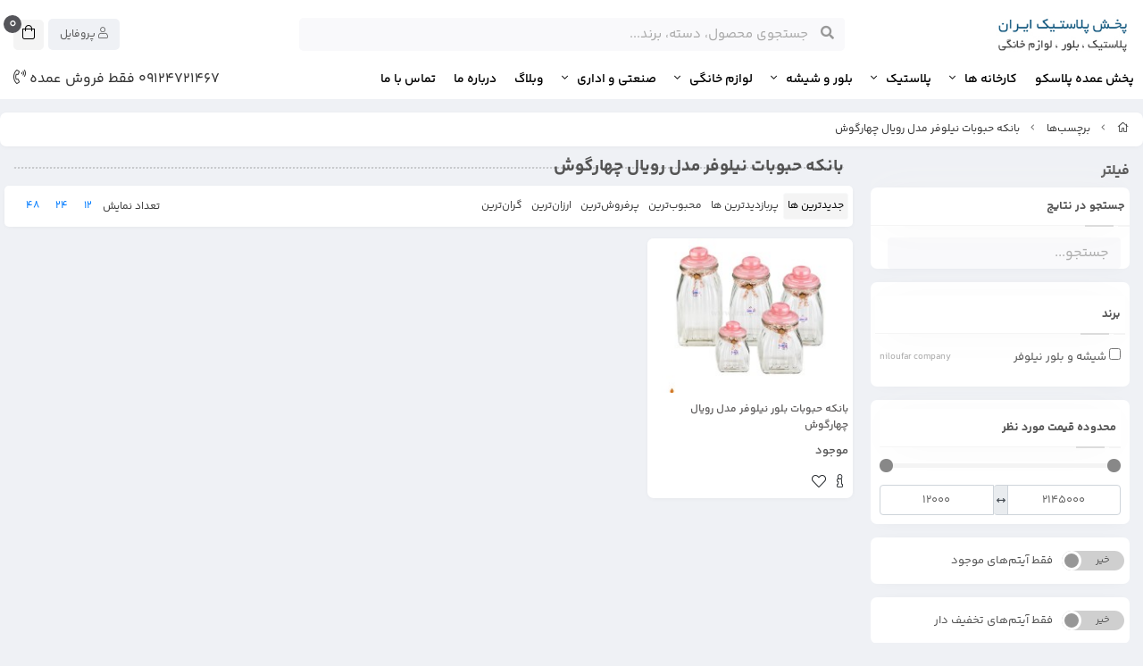

--- FILE ---
content_type: text/html; charset=utf-8
request_url: https://iranplastic.net/tags/%D8%A8%D8%A7%D9%86%DA%A9%D9%87-%D8%AD%D8%A8%D9%88%D8%A8%D8%A7%D8%AA-%D9%86%DB%8C%D9%84%D9%88%D9%81%D8%B1-%D9%85%D8%AF%D9%84-%D8%B1%D9%88%DB%8C%D8%A7%D9%84-%DA%86%D9%87%D8%A7%D8%B1%DA%AF%D9%88%D8%B4
body_size: 16921
content:
<!DOCTYPE html>
<html dir="rtl" lang="fa-IR" class="webkit safari chrome mac mode_desktop service_1 site_iranplastic site_789040 plan_4 theme_8 theme_config_80012 module_shop module_2102 page_tags access_0 level_0 lang_persian wide_off dir_rtl mode_smart mode_entry"> 
<head>	<title>بانکه حبوبات نیلوفر مدل رویال چهارگوش - پخش پلاستیک ایران</title>
	<meta charset="utf-8">
	<meta http-equiv="X-UA-Compatible" content="IE=edge">
	<meta name="viewport" content="width=device-width, initial-scale=1, shrink-to-fit=no">
	
<!--[if lt IE 9]>
  <script src="https://oss.maxcdn.com/libs/html5shiv/3.7.0/html5shiv.js"></script>
  <script src="https://oss.maxcdn.com/libs/respond.js/1.4.2/respond.min.js"></script>
<![endif]-->
	<link rel="alternate" href="https://iranplastic.net/feed" title="پخش پلاستیک ایران |پخش پلاستیک، بلور و پلاسکو خانه و آشپزخانه در تهران" type="application/rss+xml">	<link rel="shortcut icon" href="https://cdnfa.com/iranplastic/f3e7/uploads/icons/iran-plastic-logo-png.png" type="image/x-icon"><meta name="title" content="بانکه حبوبات نیلوفر مدل رویال چهارگوش - پخش پلاستیک ایران" >
<meta property="og:title" content="بانکه حبوبات نیلوفر مدل رویال چهارگوش - پخش پلاستیک ایران" >
<meta name="twitter:title" content="بانکه حبوبات نیلوفر مدل رویال چهارگوش - پخش پلاستیک ایران" >
<meta name="description" content="پخش پلاستیک ایران مرکز پخش عمده پلاستیک و پلاسکو، فروش عمده بلور، پخش شیشه و پلاستیک در تهران با تنوع بی‌نظیر محصولات و قیمت‌های کاملاً رقابتی. خرید مستقیم و بدون واسطه از کارخانه زیر قیمت بازار با ارسال سریع و شرایط ویژه همکاری عمده‌فروشان و فروشگاه‌ها." >
<meta name="twitter:description" content="پخش پلاستیک ایران مرکز پخش عمده پلاستیک و پلاسکو، فروش عمده بلور، پخش شیشه و پلاستیک در تهران با تنوع بی‌نظیر محصولات و قیمت‌های کاملاً رقابتی. خرید مستقیم و بدون واسطه از کارخانه زیر قیمت بازار با ارسال سریع و شرایط ویژه همکاری عمده‌فروشان و فروشگاه‌ها." >
<meta property="og:description" content="پخش پلاستیک ایران مرکز پخش عمده پلاستیک و..." >
<link rel="canonical" href="https://iranplastic.net/tags/%D8%A8%D8%A7%D9%86%DA%A9%D9%87-%D8%AD%D8%A8%D9%88%D8%A8%D8%A7%D8%AA-%D9%86%DB%8C%D9%84%D9%88%D9%81%D8%B1-%D9%85%D8%AF%D9%84-%D8%B1%D9%88%DB%8C%D8%A7%D9%84-%DA%86%D9%87%D8%A7%D8%B1%DA%AF%D9%88%D8%B4" >
<meta name="keywords" content="ایران پلاستیک,پخش پلاستیک عمده,فروش عمده پلاسکو,پخش شیشه و بلور,خرید پلاستیک از کارخانه تهران" >
<meta property="og:locale" content="fa_IR" >
<meta property="og:site_name" content="پخش پلاستیک ایران |پخش پلاستیک، بلور و پلاسکو خانه و آشپزخانه در تهران" >
<meta property="og:type" content="website" >
<meta property="og:url" content="https://iranplastic.net/tags/%D8%A8%D8%A7%D9%86%DA%A9%D9%87-%D8%AD%D8%A8%D9%88%D8%A8%D8%A7%D8%AA-%D9%86%DB%8C%D9%84%D9%88%D9%81%D8%B1-%D9%85%D8%AF%D9%84-%D8%B1%D9%88%DB%8C%D8%A7%D9%84-%DA%86%D9%87%D8%A7%D8%B1%DA%AF%D9%88%D8%B4" >
<meta name="twitter:card" content="summary_large_image" >
<meta name="twitter:url" content="https://iranplastic.net/tags/%D8%A8%D8%A7%D9%86%DA%A9%D9%87-%D8%AD%D8%A8%D9%88%D8%A8%D8%A7%D8%AA-%D9%86%DB%8C%D9%84%D9%88%D9%81%D8%B1-%D9%85%D8%AF%D9%84-%D8%B1%D9%88%DB%8C%D8%A7%D9%84-%DA%86%D9%87%D8%A7%D8%B1%DA%AF%D9%88%D8%B4" >
<link rel="image_src" href="https://cdnfa.com/iranplastic/f3e7/uploads/logo/plasko-iran.jpg" >
<meta property="og:image" content="https://cdnfa.com/iranplastic/f3e7/uploads/logo/plasko-iran.jpg" >
<meta property="og:image:secure_url" content="https://cdnfa.com/iranplastic/f3e7/uploads/logo/plasko-iran.jpg" >
<meta name="twitter:image" content="https://cdnfa.com/iranplastic/f3e7/uploads/logo/plasko-iran.jpg" >
<meta name="robots" content="index,follow,max-image-preview:large" >
<meta name="generator" content="Shopfa" >
<link rel="preconnect" href="https://s5.cdnfa.com">
<link rel="preconnect" href="https://s6.cdnfa.com">
<link rel="preconnect" href="https://cdnfa.com">
<link rel="dns-prefetch" href="https://s5.cdnfa.com">
<link rel="dns-prefetch" href="https://s6.cdnfa.com">
<link rel="dns-prefetch" href="https://cdnfa.com">

	<meta name="theme-color" content="#FFFFFF">
	<meta name="msapplication-navbutton-color" content="#FFFFFF">
	<meta name="apple-mobile-web-app-status-bar-style" content="#FFFFFF">
	<meta name="apple-mobile-web-app-capable" content="yes">
<link rel="stylesheet" type="text/css" href="https://cdnfa.com/src/global/css/bootstrap.rtl.4.6.2.css" >
<link rel="stylesheet" type="text/css" href="https://cdnfa.com/src/themes/theme_8/80012/theme.789040.rtl.css?1762430228" id='theme_style' >
<link rel="stylesheet" type="text/css" href="https://cdnfa.com/src/global/css/jquery.nouislider.css" >
<link rel="stylesheet" type="text/css" href="https://cdnfa.com/src/global/css/jquery.toggles.css" >
<link rel="stylesheet" type="text/css" href="https://cdnfa.com/src/global/css/fontawesome.5.7.2.css" >
<script type="application/ld+json">
[
    {
        "@context": "http://schema.org",
        "@type": "BreadcrumbList",
        "itemListElement": [
            {
                "@type": "ListItem",
                "position": 1,
                "item": {
                    "@id": "https://iranplastic.net/",
                    "name": "صفحه اصلی"
                }
            },
            {
                "@type": "ListItem",
                "position": 2,
                "item": {
                    "@id": "https://iranplastic.net/tags",
                    "name": "برچسب‌ها"
                }
            }
        ]
    },
    {
        "@context": "https://schema.org",
        "@type": "Organization",
        "name": "پخش پلاستیک ایران مرکز پخش عمده پلاستیک بلور و لوازم خانگی",
        "brand": {
            "@type": "Brand",
            "name": "پخش پلاستیک ایران مرکز پخش عمده پلاستیک بلور و لوازم خانگی",
            "logo": "https://cdnfa.com/iranplastic/f3e7/uploads/logo/plasko-iran.jpg"
        },
        "logo": "https://cdnfa.com/iranplastic/f3e7/uploads/logo/plasko-iran.jpg",
        "image": "https://cdnfa.com/iranplastic/f3e7/uploads/logo/plasko-iran.jpg",
        "alternateName": [
            "IRAN PLASTIC"
        ],
        "description": "پخش پلاستیک ایران مرکز پخش عمده پلاستیک و پلاسکو، فروش عمده بلور، پخش شیشه و پلاستیک در تهران با تنوع بی‌نظیر محصولات و قیمت‌های کاملاً رقابتی. خرید مستقیم و بدون واسطه از کارخانه زیر قیمت بازار با ارسال سریع و شرایط ویژه همکاری عمده‌فروشان و فروشگاه‌ها.",
        "url": "https://iranplastic.net/",
        "sameAs": [
            "https://telegram.me/plastic_ir",
            "http://instagram.com/iranplasticcenter",
            "https://aparat.com/iranplastic",
            "https://www.linkedin.com/iran-plastic"
        ]
    }
]
</script>
<style media="screen">.filter_items{
	display:none;
}
.filter_items .btn-link:focus,.filter_items .btn-link:hover {
	text-decoration: none;
}


.filter_status .radio_list label{
	display:block;
	margin-right: 20px;
}

ul.filter_pages {
	padding: 10px;
	border: solid 1px #eee;
	border-radius: 5px;
	text-align: right;
}
.filter_pages a{cursor:pointer;}
.filter_pages a.active{font-weight:bold}
.filter_pages ul{margin-right:20px;}

.noUi-horizontal {margin: 10px 5px 0px 10px;}
.toggle-slide-area{
	margin-left: 10px !important;
	float:right;
}
label.inline{
	float: right;
	margin: 0;
	line-height: 22px;
}



.filter_products .checkboxes{
	position: relative;
	max-height: 333px;
	overflow: auto;
}
.filter_products .checkboxes::-webkit-scrollbar {
	width: 2px;
}
.filter_products .checkboxe::-webkit-scrollbar-thumb:vertical {
	background-color: #bbb;
}

.filter_products .checkboxes li{
	padding:0 !important;
	margin:0;
}
.filter_products .checkboxes label{
	cursor:pointer;
	display:inline-block;
	padding: 5px;
	margin: 0;
	width:100%;
}

.filter_products .checkboxes label:hover{
	background: #eee;
}

.filter_products .checkboxes span {
	float: left;
	color: #aaa;
	font-size: 80%;
}


#nprogress {
    pointer-events: none;
  }
  
#nprogress .bar {
    background: red;
  
    position: fixed;
    z-index: 1031;
    top: 0;
    left: 0;
  
    width: 100%;
    height: 2px;
}
  
  /* Fancy blur effect */
  #nprogress .peg {
    display: block;
    position: absolute;
    right: 0px;
    width: 100px;
    height: 100%;
    box-shadow: 0 0 10px red, 0 0 5px red;
    opacity: 1.0;
  
    -webkit-transform: rotate(3deg) translate(0px, -4px);
        -ms-transform: rotate(3deg) translate(0px, -4px);
            transform: rotate(3deg) translate(0px, -4px);
  }
  
  /* Remove these to get rid of the spinner */
  #nprogress .spinner {
    display: block;
    position: fixed;
    z-index: 1031;
    top: 15px;
    right: 15px;
  }
  
  #nprogress .spinner-icon {
    width: 18px;
    height: 18px;
    box-sizing: border-box;
  
    border: solid 2px transparent;
    border-top-color: red;
    border-left-color: red;
    border-radius: 50%;
  
    -webkit-animation: nprogress-spinner 400ms linear infinite;
            animation: nprogress-spinner 400ms linear infinite;
  }
  
  .nprogress-custom-parent {
    overflow: hidden;
    position: relative;
  }
  
  .nprogress-custom-parent #nprogress .spinner,
  .nprogress-custom-parent #nprogress .bar {
    position: absolute;
  }
  
  @-webkit-keyframes nprogress-spinner {
    0%   { -webkit-transform: rotate(0deg); }
    100% { -webkit-transform: rotate(360deg); }
  }
  @keyframes nprogress-spinner {
    0%   { transform: rotate(0deg); }
    100% { transform: rotate(360deg); }
  }
  
body{-webkit-touch-callout: none;-webkit-user-select: none;-khtml-user-select: none;-moz-user-select: none;-ms-user-select: none;user-select: none;}
</style></head>
<body><!-- Google tag (gtag.js) -->
<script async src="https://www.googletagmanager.com/gtag/js?id=G-CJF16CSZMP"></script>
<script>
  window.dataLayer = window.dataLayer || [];
  function gtag(){dataLayer.push(arguments);}
  gtag('js', new Date());

  gtag('config', 'G-CJF16CSZMP');
</script>
<!-- Google Tag Manager (noscript) -->
<noscript><iframe src="https://www.googletagmanager.com/ns.html?id=GTM-MWGGR8TT"
height="0" width="0" style="display:none;visibility:hidden"></iframe></noscript>
<!-- End Google Tag Manager (noscript) -->
	<div id="loading">Loading...</div>
		


<div class="page">
<div class="">
<div class='wrapper clearfix'>

<!-- header -->
<!-- header -->
<header class='header-1'>


	<!-- header primary -->
	<div class='header-primary clearfix'>
		<div class="container">
			<div class='header-primary-inner row align-items-center'>
				<div class='col-lg-3 col-md-3 col-sm-3 col-xs-3'>
					<a class="logo" href="https://iranplastic.net/">
          <div class="image">
        <img src="https://cdnfa.com/iranplastic/f3e7/uploads/logo/plasko-iran.jpg" alt="پخش پلاستیک ایران |پخش پلاستیک، بلور و پلاسکو خانه و آشپزخانه در تهران" width="150" height="">
      </div>
    </a>				</div>
				<div class='col-lg-6 col-md-6 col-sm-6 col-xs-6'>
					<div class="search-area">
	<form method="get" action="https://iranplastic.net/search" class="search-form clearfix ">
		<div class="input-group input-group-md">
		    <span class="input-group-prepend">
				<button type="submit" aria-label="center" class="btn btn-custom btn-search search_button" ><i class="fal fa-search"></i></button>
			</span>
			<input class="form-control live-search q" type="text" name="q" autocomplete="off" maxlength="255" value="" placeholder="جستجوی محصول، دسته، برند..." >
		</div>
	</form>	
</div>				</div>
				<div class='col-lg-3 col-md-3 col-sm-3 col-xs-3'>
					<div class="d-flex align-items-center box">
					    
	<div class="basket-area">
		<div class="basket-toggle">
			<i class="fal fa-shopping-bag"></i>  <span class="item_counter"><span id="basket_items">0</span></span>
		</div>
		<div class="basket-menu shadow">
			<div id="basket">
				
				<ul class="basket-items">
								</ul>
				<div id="basket_free" >سبد خرید شما خالی است</div>
				<div id="checkout" class="clearfix hidden" >
					<div class="sum_basket_title">مجموع: <span id="sum_basket">0</span> تومان</div>
					<a class="btn btn-custom" id="checkout_link" href="https://iranplastic.net/cart"><i class="fal fa-shopping-basket"></i> پرداخت</a>
				</div>
			</div>
		</div>
	</div>
	
					    <div class="user-area">
    <div class="user-toggle">
        پروفایل <i class="fal fa-user"></i> 
    </div>
    <ul class="user-menu shadow">
                <li><a href="https://iranplastic.net/signin" class="btn-dialog"><i class="fal fa-sign-in fa-flip-horizontal"></i> ورود</a></li>
        <li><a href="https://iranplastic.net/signup"><i class="fal fa-user-plus"></i> ثبت نام</a>
        <li><a href="https://iranplastic.net/track-order"><i class="fal fa-shopping-cart"></i> پیگیری سفارش</a></li>
            </ul>
</div> 
					</div>
				</div>
			</div>
		</div>
	</div>
	<!-- /header primary -->

    <!-- header menu -->
	<div class='header-menu clearfix'>
		<div class="container">
		    <div class="box">
			    <nav class='main-menu-inner clearfix row'>
				    <ul class='menu-2 menu-auto menu-arrows' id='menu_header'><!--home--><li><a class='page_782870 c-1998' href='https://iranplastic.net/wholesale-sales-of-plastic-dispensers-and-plastic'>پخش عمده پلاسکو</a></li><li class='deep-3'><a class='page_162076 c-2102' href='https://iranplastic.net/factories'>کارخانه ها</a><ul><li><a class='page_214552 c-2102' href='https://iranplastic.net/factories/iran-plastic-factories'><i class='fas fa-industry'></i> کارخانه ها</a><ul><li><a class='page_611207 c-2102' href='https://iranplastic.net/factories/iran-plastic-factories/anyxia-home'>آنکسیا پلاستیک</a></li><li><a class='page_163928 c-2102' href='https://iranplastic.net/factories/iran-plastic-factories/ebtekar-company'>ابتکار پلاستیک</a></li><li><a class='page_165312 c-2102' href='https://iranplastic.net/factories/iran-plastic-factories/apadana-plastic'>آپادانا پلاستیک</a></li><li><a class='page_559321 c-2102' href='https://iranplastic.net/factories/iran-plastic-factories/artiston-sant'>آرتیستون صنعت</a></li><li><a class='page_163779 c-2102' href='https://iranplastic.net/factories/iran-plastic-factories/ideal-plastic'>ایده آل پلاستیک</a></li><li><a class='page_162105 c-2102' href='https://iranplastic.net/factories/iran-plastic-factories/ashkan-plastic'>اشکان پلاستیک</a></li><li><a class='page_214562 c-2102' href='https://iranplastic.net/factories/iran-plastic-factories/atls-plastic-products'>اطلس پلاستیک</a></li><li><a class='page_580027 c-2102' href='https://iranplastic.net/factories/iran-plastic-factories/imperland-plast'>امپرلند پلاست امپریال</a></li><li><a class='page_163801 c-2102' href='https://iranplastic.net/factories/iran-plastic-factories/arj-plastic'>ارج پلاستیک</a></li><li><a class='page_223725 c-2102' href='https://iranplastic.net/factories/iran-plastic-factories/arisam-plastik'>آریسام پلاستیک</a></li><li><a class='page_635201 c-2102' href='https://iranplastic.net/factories/iran-plastic-factories/exon-plastic'>اکسن پلاستیک</a></li><li><a class='page_165299 c-2102' href='https://iranplastic.net/factories/iran-plastic-factories/almas-karan'>الماس کاران بلور</a></li><li><a class='page_679452 c-2102' href='https://iranplastic.net/factories/iran-plastic-factories/ikihome-plastic'>ايكى هوم پلاستیک</a></li><li><a class='page_378217 c-2102' href='https://iranplastic.net/factories/iran-plastic-factories/alvand-plastic'>الوند پلاستیک</a></li><li><a class='page_162082 c-2102' href='https://iranplastic.net/factories/iran-plastic-factories/bazen-plastic'>بازن پلاستیک لایف</a></li><li><a class='page_719829 c-2102' href='https://iranplastic.net/factories/iran-plastic-factories/banis-plastic-sale'>بانیس پلاستیک</a></li><li><a class='page_163926 c-2102' href='https://iranplastic.net/factories/iran-plastic-factories/bita-plastic'>بیتا پلاستیک</a></li><li><a class='page_392222 c-2102' href='https://iranplastic.net/factories/iran-plastic-factories/borna-plastic'>برنا پلاستیک</a></li><li><a class='page_554474 c-2102' href='https://iranplastic.net/factories/iran-plastic-factories/barbara-plastic'>باربارا پلاستیک</a></li><li><a class='page_163925 c-2102' href='https://iranplastic.net/factories/iran-plastic-factories/polinik-plastic'>پلی نیک پلاستیک</a></li><li><a class='page_165300 c-2102' href='https://iranplastic.net/factories/iran-plastic-factories/pishgaman-glass'>پیشگامان بلور</a></li><li><a class='page_505981 c-2102' href='https://iranplastic.net/factories/iran-plastic-factories/pishtazan-blor'>پیشتازان بلور</a></li><li><a class='page_597631 c-2102' href='https://iranplastic.net/factories/iran-plastic-factories/pishtaz-kaveh'>پیشتاز کاوه</a></li><li><a class='page_511780 c-2102' href='https://iranplastic.net/factories/iran-plastic-factories/poolad-plastic'>پولاد پلاستیک</a></li><li><a class='page_425178 c-2102' href='https://iranplastic.net/factories/iran-plastic-factories/top-plastik'>تاپ پلاستیک</a></li><li><a class='page_165325 c-2102' href='https://iranplastic.net/factories/iran-plastic-factories/taba-plastic'>تابا پلاستیک</a></li><li><a class='page_578020 c-2102' href='https://iranplastic.net/factories/iran-plastic-factories/taopmat-co'>تاپ مت</a></li><li><a class='page_195577 c-2102' href='https://iranplastic.net/factories/iran-plastic-factories/charsin-plastik'>چارسین پلاستیک</a></li><li><a class='page_411675 c-2102' href='https://iranplastic.net/factories/iran-plastic-factories/dumanware'>دومان پلاستیک</a></li><li><a class='page_586634 c-2102' href='https://iranplastic.net/factories/iran-plastic-factories/denzi-plastic'>دنزی پلاستیک </a></li><li><a class='page_289693 c-2102' href='https://iranplastic.net/factories/iran-plastic-factories/dlsa-plastik'>دلسا پلاستیک</a></li><li><a class='page_229518 c-2102' href='https://iranplastic.net/factories/iran-plastic-factories/reza-plastic-tesa'>رضا پلاستیک تسا</a></li><li><a class='page_323867 c-2102' href='https://iranplastic.net/factories/iran-plastic-factories/rosegold-plastic'>رزگلد پلاستیک</a></li><li><a class='page_195682 c-2102' href='https://iranplastic.net/factories/iran-plastic-factories/roseman-plastic'>رُزمن پلاستیک</a></li><li><a class='page_165318 c-2102' href='https://iranplastic.net/factories/iran-plastic-factories/zarrin-toys'>زرین تویز</a></li><li><a class='page_162081 c-2102' href='https://iranplastic.net/factories/iran-plastic-factories/zibasazan-plastic'>زیباسازان</a></li><li><a class='page_165315 c-2102' href='https://iranplastic.net/factories/iran-plastic-factories/salman-plastic'>سلمان پلاستیک</a></li><li><a class='page_359759 c-2102' href='https://iranplastic.net/factories/iran-plastic-factories/circule-indestrail-co'>سرکوله استیل</a></li><li><a class='page_163769 c-2102' href='https://iranplastic.net/factories/iran-plastic-factories/sabalan-plastic'>سبلان پلاستیک</a></li><li><a class='page_263555 c-2102' href='https://iranplastic.net/factories/iran-plastic-factories/sinanew-plastic-products'>سینانو پلاستیک</a></li><li><a class='page_737784 c-2102' href='https://iranplastic.net/factories/iran-plastic-factories/shailin-plastic-company'>شایلین پلاستیک</a></li><li><a class='page_399313 c-2102' href='https://iranplastic.net/factories/iran-plastic-factories/karkhanh-frshkips'>فرشکیپس</a></li><li><a class='page_198998 c-2102' href='https://iranplastic.net/factories/iran-plastic-factories/kaveh-glass'>کاوه بلور و شیشه</a></li><li><a class='page_578021 c-2102' href='https://iranplastic.net/factories/iran-plastic-factories/accessories-khaneh-va-ashpzkhanh-karolin'>کارولین</a></li><li><a class='page_201380 c-2102' href='https://iranplastic.net/factories/iran-plastic-factories/kajeen-plastic'>کاجین پلاستیک</a></li><li><a class='page_163970 c-2102' href='https://iranplastic.net/factories/iran-plastic-factories/karen-plastic'>کارن پلاستیک</a></li><li><a class='page_207833 c-2102' href='https://iranplastic.net/factories/iran-plastic-factories/klmn-koir-trmos'>کلمن کویر ترموس</a></li><li><a class='page_202105 c-2102' href='https://iranplastic.net/factories/iran-plastic-factories/agency-klmn-kish-trmos'>کلمن کیش ترموس</a></li><li><a class='page_202388 c-2102' href='https://iranplastic.net/factories/iran-plastic-factories/baran-termoos-products'>کلمن باران ترموس</a></li><li><a class='page_535127 c-2102' href='https://iranplastic.net/factories/iran-plastic-factories/jam-termoos'>کلمن جام ترموس</a></li><li><a class='page_736286 c-2102' href='https://iranplastic.net/factories/iran-plastic-factories/goodbin-plastic-center'>گودبین پلاستیک</a></li><li><a class='page_403076 c-2102' href='https://iranplastic.net/factories/iran-plastic-factories/gilbert-plast'>گیلبرت پلاستیک</a></li><li><a class='page_701277 c-2102' href='https://iranplastic.net/factories/iran-plastic-factories/red-rose-flower-pot-factory'>گلدان گلسرخ</a></li><li><a class='page_477307 c-2102' href='https://iranplastic.net/factories/iran-plastic-factories/golchin-sanat'>گروه صنعتی گلچین</a></li><li><a class='page_163768 c-2102' href='https://iranplastic.net/factories/iran-plastic-factories/limon-plastic'>لیمون پلاستیک</a></li><li><a class='page_163792 c-2102' href='https://iranplastic.net/factories/iran-plastic-factories/lovely-plastic'>لاولی پلاستیک</a></li><li><a class='page_163770 c-2102' href='https://iranplastic.net/factories/iran-plastic-factories/mahini-plastic'>ماهینی پلاستیک</a></li><li><a class='page_376610 c-2102' href='https://iranplastic.net/factories/iran-plastic-factories/mahta-plastic'>مهتا پلاستیک</a></li><li><a class='page_217428 c-2102' href='https://iranplastic.net/factories/iran-plastic-factories/merce-plastic'>مرسه پلاستیک</a></li><li><a class='page_163941 c-2102' href='https://iranplastic.net/factories/iran-plastic-factories/mantra-plastic'>مانترا پلاستیک</a></li><li><a class='page_163932 c-2102' href='https://iranplastic.net/factories/iran-plastic-factories/meshkat-plast'>مشکات پلاستیک</a></li><li><a class='page_163929 c-2102' href='https://iranplastic.net/factories/iran-plastic-factories/mania-plastic'>مانیا پلاستیک</a></li><li><a class='page_232303 c-2102' href='https://iranplastic.net/factories/iran-plastic-factories/modmaan-homeware'>مدمان پلاستیک</a></li><li><a class='page_276448 c-2102' href='https://iranplastic.net/factories/iran-plastic-factories/mont-plastic'>مونت پلاستیک</a></li><li><a class='page_227245 c-2102' href='https://iranplastic.net/factories/iran-plastic-factories/mtis-plastik'>متیس پلاستیک</a></li><li><a class='page_255519 c-2102' href='https://iranplastic.net/factories/iran-plastic-factories/momtaz-plastic'>ممتاز پلاستیک</a></li><li><a class='page_165316 c-2102' href='https://iranplastic.net/factories/iran-plastic-factories/mahsun-plastic'>مهسان پلاستیک</a></li><li><a class='page_162079 c-2102' href='https://iranplastic.net/factories/iran-plastic-factories/naser-plastic'>ناصر پلاستیک</a></li><li><a class='page_174228 c-2102' href='https://iranplastic.net/factories/iran-plastic-factories/venus-plastic'>ونوس پلاستیک</a></li><li><a class='page_486227 c-2102' href='https://iranplastic.net/factories/iran-plastic-factories/viro-plastic'>ویرو پلاستیک</a></li><li><a class='page_369118 c-2102' href='https://iranplastic.net/factories/iran-plastic-factories/hmara-plastik'>همارا پلاستیک</a></li><li><a class='page_561278 c-2102' href='https://iranplastic.net/factories/iran-plastic-factories/hima-plastic'>هیما پلاستیک</a></li><li><a class='page_162080 c-2102' href='https://iranplastic.net/factories/iran-plastic-factories/homeket-plastic'>هوم کت پلاستیک</a></li><li><a class='page_648772 c-2102' href='https://iranplastic.net/factories/iran-plastic-factories/hofilos-plastic'>هوفیلوس پلاستیک</a></li><li><a class='page_256297 c-2102' href='https://iranplastic.net/factories/iran-plastic-factories/yazdgol-company'>یزدگل</a></li><li><a class='page_234087 c-2102' href='https://iranplastic.net/factories/iran-plastic-factories/saba-plastic-products'>صبا پلاستیک</a></li><li><a class='page_233342 c-2102' href='https://iranplastic.net/factories/iran-plastic-factories/tolou-plastic'>طلوع پلاستیک</a></li><li><a class='page_505999 c-2102' href='https://iranplastic.net/factories/iran-plastic-factories/isna-plastik'>یسنا پلاستیک</a></li><li><a class='page_209414 c-2102' href='https://iranplastic.net/factories/iran-plastic-factories/niloufar-company'>نیلوفر بلور و شیشه</a></li></ul></li></ul></li><li class='deep-3'><a class='page_148032 c-2102' href='https://iranplastic.net/plastic-center-of-iran'>پلاستیک</a><ul><li><a class='page_161472 c-2102' href='https://iranplastic.net/plastic-center-of-iran/homeware-plastic'>پلاستیک خانگی</a><ul><li><a class='page_170419 c-2102' href='https://iranplastic.net/plastic-center-of-iran/homeware-plastic/basket-and-colander'>صافی و سبد</a></li><li><a class='page_170412 c-2102' href='https://iranplastic.net/plastic-center-of-iran/homeware-plastic/basket-fruit'>سبد میوه</a></li><li><a class='page_170313 c-2102' href='https://iranplastic.net/plastic-center-of-iran/homeware-plastic/basket-of-bread-and-vegetables'>سبد نان و سبزی</a></li><li><a class='page_169970 c-2102' href='https://iranplastic.net/plastic-center-of-iran/homeware-plastic/plastic-bridal-service'>سرویس پلاسکو</a></li><li><a class='page_167446 c-2102' href='https://iranplastic.net/plastic-center-of-iran/homeware-plastic/dishes-place'>آبچکان و جاظرفی</a></li><li><a class='page_162119 c-2102' href='https://iranplastic.net/plastic-center-of-iran/homeware-plastic/bread-container-and-box'>باکس و جانانی</a></li><li><a class='page_168026 c-2102' href='https://iranplastic.net/plastic-center-of-iran/homeware-plastic/pitcher-and-glass'>پارچ و لیوان</a></li><li><a class='page_162108 c-2102' href='https://iranplastic.net/plastic-center-of-iran/homeware-plastic/stool-plastic-sale'>چهارپایه</a></li><li><a class='page_162118 c-2102' href='https://iranplastic.net/plastic-center-of-iran/homeware-plastic/freezer-container'>فریزری</a></li><li><a class='page_162123 c-2102' href='https://iranplastic.net/plastic-center-of-iran/homeware-plastic/plastic-rice-place-sale'>جابرنجی</a></li><li><a class='page_162121 c-2102' href='https://iranplastic.net/plastic-center-of-iran/homeware-plastic/clothes-peg'>گیره و چوب لباسی</a></li><li><a class='page_162122 c-2102' href='https://iranplastic.net/plastic-center-of-iran/homeware-plastic/clothes-basket'>سبد لباس</a></li></ul></li><li><a class='page_168029 c-2102' href='https://iranplastic.net/plastic-center-of-iran/household-plastic-of-iran'>پلاسکو خانه و آشپزخانه</a><ul><li><a class='page_171207 c-2102' href='https://iranplastic.net/plastic-center-of-iran/household-plastic-of-iran/juicer'>آب میوه گیری</a></li><li><a class='page_176781 c-2102' href='https://iranplastic.net/plastic-center-of-iran/household-plastic-of-iran/khrdh-riz-plastiki-khaneh'>خرده ریز خانه و آشپزخانه</a></li><li><a class='page_170671 c-2102' href='https://iranplastic.net/plastic-center-of-iran/household-plastic-of-iran/sewing-box'>جعبه لوازم خیاطی</a></li><li><a class='page_169541 c-2102' href='https://iranplastic.net/plastic-center-of-iran/household-plastic-of-iran/sparrows'>سبد خرید و زنبیل</a></li><li><a class='page_169533 c-2102' href='https://iranplastic.net/plastic-center-of-iran/household-plastic-of-iran/potatoes-and-onions'>جا سيب زمينی و پياز</a></li><li><a class='page_169456 c-2102' href='https://iranplastic.net/plastic-center-of-iran/household-plastic-of-iran/spoon-dish'>جاقاشقی</a></li><li><a class='page_169446 c-2102' href='https://iranplastic.net/plastic-center-of-iran/household-plastic-of-iran/ghaleb-ha'>قالب ها</a></li><li><a class='page_169427 c-2102' href='https://iranplastic.net/plastic-center-of-iran/household-plastic-of-iran/reception-tray'>سینی و پذیرایی</a></li><li><a class='page_169327 c-2102' href='https://iranplastic.net/plastic-center-of-iran/household-plastic-of-iran/bowl-and-plate'>کاسه و بشقاب</a></li><li><a class='page_169326 c-2102' href='https://iranplastic.net/plastic-center-of-iran/household-plastic-of-iran/salt-and-sugar'>نمکپاش و شکرپاش</a></li><li><a class='page_168058 c-2102' href='https://iranplastic.net/plastic-center-of-iran/household-plastic-of-iran/spices-and-legumes'>بانکه ها</a></li></ul></li><li><a class='page_165326 c-2102' href='https://iranplastic.net/plastic-center-of-iran/sanitary-and-cleaning-plastic'>نظافتی و بهداشتی</a><ul><li><a class='page_196742 c-2102' href='https://iranplastic.net/plastic-center-of-iran/sanitary-and-cleaning-plastic/well-opener-pump'>پمپ چاه بازکن</a></li><li><a class='page_214584 c-2102' href='https://iranplastic.net/plastic-center-of-iran/sanitary-and-cleaning-plastic/wholesale-mat'>پادری</a></li><li><a class='page_176218 c-2102' href='https://iranplastic.net/plastic-center-of-iran/sanitary-and-cleaning-plastic/category-soapdispenser'>جای مایع ظرفشویی</a></li><li><a class='page_173243 c-2102' href='https://iranplastic.net/plastic-center-of-iran/sanitary-and-cleaning-plastic/category-mop'>زمین شوی و شیشه شوی</a></li><li><a class='page_170925 c-2102' href='https://iranplastic.net/plastic-center-of-iran/sanitary-and-cleaning-plastic/jaye-podr-shoindh'>جای پودر شوینده</a></li><li><a class='page_170583 c-2102' href='https://iranplastic.net/plastic-center-of-iran/sanitary-and-cleaning-plastic/dustpan-and-broom'>جارو و خاک انداز</a></li><li><a class='page_170573 c-2102' href='https://iranplastic.net/plastic-center-of-iran/sanitary-and-cleaning-plastic/category-tissue-holder'>جای دستمال کاغذی</a></li><li><a class='page_162109 c-2102' href='https://iranplastic.net/plastic-center-of-iran/sanitary-and-cleaning-plastic/plastic-basin-and-colander'>آبکش و لگن</a></li><li><a class='page_169606 c-2102' href='https://iranplastic.net/plastic-center-of-iran/sanitary-and-cleaning-plastic/bathroom-and-toilet-pack'>سرویس حمام</a></li><li><a class='page_169442 c-2102' href='https://iranplastic.net/plastic-center-of-iran/sanitary-and-cleaning-plastic/toilet-brush'>برس بهداشتی</a></li><li><a class='page_169439 c-2102' href='https://iranplastic.net/plastic-center-of-iran/sanitary-and-cleaning-plastic/plastic-soap-place'>جای اسکاج و صابون</a></li><li><a class='page_167869 c-2102' href='https://iranplastic.net/plastic-center-of-iran/sanitary-and-cleaning-plastic/plastic-trash-bin'>سطل زباله</a></li></ul></li><li><a class='page_165329 c-2102' href='https://iranplastic.net/plastic-center-of-iran/baby-equipment-service'>سیسمونی و کودک</a><ul><li><a class='page_194392 c-2102' href='https://iranplastic.net/plastic-center-of-iran/baby-equipment-service/wholesale-toys'>اسباب بازی</a></li><li><a class='page_171459 c-2102' href='https://iranplastic.net/plastic-center-of-iran/baby-equipment-service/paper-napkin-holder'>سطل و جا دستمال کاغذی</a></li><li><a class='page_167478 c-2102' href='https://iranplastic.net/plastic-center-of-iran/baby-equipment-service/baby-tub'>وان کودک</a></li><li><a class='page_167479 c-2102' href='https://iranplastic.net/plastic-center-of-iran/baby-equipment-service/children-room-accessories'>قصری کودک</a></li></ul></li></ul></li><li class='deep-3'><a class='page_161470 c-2102' href='https://iranplastic.net/crystal-home-and-kitchen-appliances'>بلور و شیشه</a><ul><li><a class='page_168183 c-2102' href='https://iranplastic.net/crystal-home-and-kitchen-appliances/distribution-of-kitchen-glass-and-crystal'>آشپزخانه</a><ul><li><a class='page_169332 c-2102' href='https://iranplastic.net/crystal-home-and-kitchen-appliances/distribution-of-kitchen-glass-and-crystal/crystal-bowl-and-plate'>کاسه و بشقاب بلور</a></li><li><a class='page_169444 c-2102' href='https://iranplastic.net/crystal-home-and-kitchen-appliances/distribution-of-kitchen-glass-and-crystal/freezer-and-microwave'>فریزر و ماکروویو</a></li><li><a class='page_170862 c-2102' href='https://iranplastic.net/crystal-home-and-kitchen-appliances/distribution-of-kitchen-glass-and-crystal/glass-water-pitcher'>پارچ آب خوری</a></li><li><a class='page_198999 c-2102' href='https://iranplastic.net/crystal-home-and-kitchen-appliances/distribution-of-kitchen-glass-and-crystal/selling-crystal-sugar'>قندان بلور</a></li><li><a class='page_199111 c-2102' href='https://iranplastic.net/crystal-home-and-kitchen-appliances/distribution-of-kitchen-glass-and-crystal/selling-glass-mugs'>لیوان شیشه ای</a></li><li><a class='page_168473 c-2102' href='https://iranplastic.net/crystal-home-and-kitchen-appliances/distribution-of-kitchen-glass-and-crystal/crystal-lemon-juice'>آبلیمو خوری</a></li><li><a class='page_168274 c-2102' href='https://iranplastic.net/crystal-home-and-kitchen-appliances/distribution-of-kitchen-glass-and-crystal/crystal-spice-sprayer'>ادویه پاش بلور</a></li><li><a class='page_168603 c-2102' href='https://iranplastic.net/crystal-home-and-kitchen-appliances/distribution-of-kitchen-glass-and-crystal/crystalline-salt-spray'>نمک پاش بلور</a></li><li><a class='page_168602 c-2102' href='https://iranplastic.net/crystal-home-and-kitchen-appliances/distribution-of-kitchen-glass-and-crystal/sugar-glass-sale'>شکرپاش بلور</a></li><li><a class='page_167313 c-2102' href='https://iranplastic.net/crystal-home-and-kitchen-appliances/distribution-of-kitchen-glass-and-crystal/water-bottle-glasses'>بطری آب</a></li><li><a class='page_168059 c-2102' href='https://iranplastic.net/crystal-home-and-kitchen-appliances/distribution-of-kitchen-glass-and-crystal/bank-of-beans-sale'>بانکه حبوبات</a></li><li><a class='page_168060 c-2102' href='https://iranplastic.net/crystal-home-and-kitchen-appliances/distribution-of-kitchen-glass-and-crystal/spice-bank-sale'>بانکه ادویه</a></li><li><a class='page_168185 c-2102' href='https://iranplastic.net/crystal-home-and-kitchen-appliances/distribution-of-kitchen-glass-and-crystal/spice-service-sale'>سرویس حبوبات</a></li></ul></li><li><a class='page_197812 c-2102' href='https://iranplastic.net/crystal-home-and-kitchen-appliances/kitchen-decoration-items'>دکوریجات</a><ul><li><a class='page_197691 c-2102' href='https://iranplastic.net/crystal-home-and-kitchen-appliances/kitchen-decoration-items/glass-fish-container'>تنگ بلور</a></li><li><a class='page_197813 c-2102' href='https://iranplastic.net/crystal-home-and-kitchen-appliances/kitchen-decoration-items/selling-crystal-vases'>گلدان های بلور</a></li></ul></li></ul></li><li class='deep-3'><a class='page_161471 c-2102' href='https://iranplastic.net/selling-household-appliances'>لوازم خانگی</a><ul><li><a class='page_165331 c-2102' href='https://iranplastic.net/selling-household-appliances/cooking-utensils-sale'>لوازم پخت و پز</a><ul><li><a class='page_171637 c-2102' href='https://iranplastic.net/selling-household-appliances/cooking-utensils-sale/meat-board-sale'>تخته گوشت</a></li><li><a class='page_171616 c-2102' href='https://iranplastic.net/selling-household-appliances/cooking-utensils-sale/kitchen-grater-and-fruit-peeler'>رنده و پوست کن</a></li><li><a class='page_171607 c-2102' href='https://iranplastic.net/selling-household-appliances/cooking-utensils-sale/selling-under-the-spoon'>زیر قاشقی کنار گاز</a></li><li><a class='page_169794 c-2102' href='https://iranplastic.net/selling-household-appliances/cooking-utensils-sale/scooper-and-ladle'>کفگیر و ملاقه</a></li></ul></li><li><a class='page_165332 c-2102' href='https://iranplastic.net/selling-household-appliances/home-appliances'>لوازم خانه</a><ul><li><a class='page_192545 c-2102' href='https://iranplastic.net/selling-household-appliances/home-appliances/cleaning-cloth'>دستمال نظافت</a></li><li><a class='page_176140 c-2102' href='https://iranplastic.net/selling-household-appliances/home-appliances/wardrobe-and-library'>کمد و کتابخانه</a></li><li><a class='page_173807 c-2102' href='https://iranplastic.net/selling-household-appliances/home-appliances/ironing-table-sale'>میز اتو</a></li><li><a class='page_172133 c-2102' href='https://iranplastic.net/selling-household-appliances/home-appliances/shoes-boxes-sale'>جا کفشی</a></li><li><a class='page_162120 c-2102' href='https://iranplastic.net/selling-household-appliances/home-appliances/clothes-hanger-sale'>بند رخت</a></li></ul></li><li><a class='page_165333 c-2102' href='https://iranplastic.net/selling-household-appliances/kitchen-accessories-sale'>لوازم آشپزخانه</a><ul><li><a class='page_259689 c-2102' href='https://iranplastic.net/selling-household-appliances/kitchen-accessories-sale/melamine-kitchen-utensils'>ظروف ملامین</a></li><li><a class='page_230429 c-2102' href='https://iranplastic.net/selling-household-appliances/kitchen-accessories-sale/ceramic-teapot-sale'>قوری چینی</a></li><li><a class='page_193758 c-2102' href='https://iranplastic.net/selling-household-appliances/kitchen-accessories-sale/ceramic-sugar-bowls'>قندان</a></li><li><a class='page_170805 c-2102' href='https://iranplastic.net/selling-household-appliances/kitchen-accessories-sale/kitchen-scale'>ترازوی آشپزخانه</a></li></ul></li></ul></li><li class='deep-3'><a class='page_165327 c-2102' href='https://iranplastic.net/industrial-plastic-center'>صنعتی و اداری</a><ul><li><a class='page_168027 c-2102' href='https://iranplastic.net/industrial-plastic-center/office-plastic-center'>پلاستیک اداری</a><ul><li><a class='page_169537 c-2102' href='https://iranplastic.net/industrial-plastic-center/office-plastic-center/office-plastic-file'>فایل و دراور</a></li><li><a class='page_161481 c-2102' href='https://iranplastic.net/industrial-plastic-center/office-plastic-center/cheir-plastic-sale'>صندلی پلاستیکی</a></li><li><a class='page_774101 c-2102' href='https://iranplastic.net/industrial-plastic-center/office-plastic-center/water-can-gallon-water-plastic-barrel'>دبه آب گالن آب بشکه پلاستیکی</a></li><li><a class='page_162107 c-2102' href='https://iranplastic.net/industrial-plastic-center/office-plastic-center/plastic-table'>میز پلاستیکی</a></li></ul></li><li><a class='page_168028 c-2102' href='https://iranplastic.net/industrial-plastic-center/industrial-plastics'>پلاستیک صنعتی</a><ul><li><a class='page_193123 c-2102' href='https://iranplastic.net/industrial-plastic-center/industrial-plastics/industrial-plastic-basket'>سبد پلاستیکی</a></li><li><a class='page_166128 c-2102' href='https://iranplastic.net/industrial-plastic-center/industrial-plastics/recycle-bin-center'>مخزن زباله صنعتی اداری</a></li></ul></li><li><a class='page_165330 c-2102' href='https://iranplastic.net/industrial-plastic-center/gardening-plastic'>پلاستیک باغبانی</a><ul><li><a class='page_170677 c-2102' href='https://iranplastic.net/industrial-plastic-center/gardening-plastic/gardening-sprinkler'>آبپاش</a></li><li><a class='page_169646 c-2102' href='https://iranplastic.net/industrial-plastic-center/gardening-plastic/plastic-pot-center'>گلدان پلاستیکی</a></li></ul></li><li><a class='page_169639 c-2102' href='https://iranplastic.net/industrial-plastic-center/travel-plastic-center'>پلاستیک مسافرتی</a><ul><li><a class='page_193329 c-2102' href='https://iranplastic.net/industrial-plastic-center/travel-plastic-center/coleman-water'>کلمن آب پلاستیکی</a></li><li><a class='page_194077 c-2102' href='https://iranplastic.net/industrial-plastic-center/travel-plastic-center/tea-flask'>فلاسک</a></li><li><a class='page_174893 c-2102' href='https://iranplastic.net/industrial-plastic-center/travel-plastic-center/travel-fan'>بادبزن مسافرتی</a></li><li><a class='page_170030 c-2102' href='https://iranplastic.net/industrial-plastic-center/travel-plastic-center/skewer-place'>غلاف سیخ</a></li><li><a class='page_169640 c-2102' href='https://iranplastic.net/industrial-plastic-center/travel-plastic-center/travel-pack'>سرویس مسافرتی</a></li><li><a class='page_166933 c-2102' href='https://iranplastic.net/industrial-plastic-center/travel-plastic-center/picnic-basket'>سبد پیک نیک سفری</a></li></ul></li></ul></li><li><a class='page_148031 c-2101' href='https://iranplastic.net/weblog'>وبلاگ</a></li><li><a class='page_148029 c-1998' href='https://iranplastic.net/about'>درباره ما</a></li><li><a class='page_148028 c-1995' href='/contact'>تماس با ما</a></li></ul>		    	</nav>
			   <a class="head-tel" href="tel:09124721467    فقط فروش عمده">  09124721467    فقط فروش عمده <i class="fal fa-phone-volume"></i> </a>
			</div>
		</div>
	</div>
	<!-- /header menu -->
</header>
<!-- /header --><!-- /header -->

<!-- main -->
<!--DESKTOP MODE-->
<div class="main-content">
	<div class="container">
		<div class="sides">
		    
			<div id="side_top">
								<div class="breadcrumbs clearfix" >
	<a href="https://iranplastic.net/" title="صفحه اصلی"><span class="fal fa-home"></span></a>
						<span class="nav-arrow fal fa-angle-left"></span>
		 
		<a href="https://iranplastic.net/tags">برچسب‌ها</a>						<span class="nav-arrow fal fa-angle-left"></span>
		 
		<a href="https://iranplastic.net/tags/%D8%A8%D8%A7%D9%86%DA%A9%D9%87-%D8%AD%D8%A8%D9%88%D8%A8%D8%A7%D8%AA-%D9%86%DB%8C%D9%84%D9%88%D9%81%D8%B1-%D9%85%D8%AF%D9%84-%D8%B1%D9%88%DB%8C%D8%A7%D9%84-%DA%86%D9%87%D8%A7%D8%B1%DA%AF%D9%88%D8%B4">بانکه حبوبات نیلوفر مدل رویال چهارگوش</a>	</div>
			</div>
			
			<div class="row">
			    
			    					<div id="side_right" class="col-lg-3 col-xs-3 col-lg-pull-9 col-xs-pull-9 col-ms-pull-0">
					    <div class='box' id='box_filter'><div class="block">
      <div class="header">
      <span>فیلتر</span>
    </div>
  	<div class="body">
	<form action='https://iranplastic.net/tags/%D8%A8%D8%A7%D9%86%DA%A9%D9%87-%D8%AD%D8%A8%D9%88%D8%A8%D8%A7%D8%AA-%D9%86%DB%8C%D9%84%D9%88%D9%81%D8%B1-%D9%85%D8%AF%D9%84-%D8%B1%D9%88%DB%8C%D8%A7%D9%84-%DA%86%D9%87%D8%A7%D8%B1%DA%AF%D9%88%D8%B4' method='GET' id='filter_products' class='filter_products' data-tracking-id='list_page_sidebar_filters'>
	<div class='filter-box' id='filter_search'>
		 <label class='filter-label' for='q'>جستجو در نتایج</label>
		 <input sides="0" placeholder="جستجو..." name="q" id="q" value="" class=" form-control" type="text" />
		 <hr></div><div class='filter-box' id='filter_brand'>
			<label class='filter-label' for='brand_id'>برند</label><div class='brands_list filter_area'><ul class='checkboxes'><li><label for='field_brand_id_0'><input id='field_brand_id_0' type='checkbox' name='brand_id[]' value='27762'/> شیشه و بلور نیلوفر <span>niloufar company</span></label></li>
</ul></div>
			<hr></div><div class='filter-box' id='filter_range'>
			<div class='filter_area' data-filter='price'>
			<label class='filter-label' for='price_range'>محدوده قیمت مورد نظر</label>
			<div class=''>
			<div id='price_range'></div>
			<br>
			<div class='input-group'>
			<input type='number' id='max' name='max' step='1000' value='2145000' class='form-control' >
			<div class='input-group-prepend'><span class='input-group-text'><i class='fa fa-arrows-h'></i></span></div>
			<input type='number' id='min' name='min' step='1000' value='12000' class='form-control' >
			</div>
			</div>
			</div>
			<hr></div><div class='filter-box' id='filter_status'>
			<div class='clearfix filter_area' data-filter='status'>
			<span class='toggle-slide-area toggle-e982a1'><span class='toggles toggle-light'></span><input class='yesno status' type='hidden' name='status'  value='0'></span>
        <label class='filter-label-inline inline' for='status'>فقط آیتم‌های موجود</label>
			</div>
			<hr></div><div class='filter-box' id='filter_off'>
		<div class='clearfix filter_area' data-filter='off'>
		<span class='toggle-slide-area toggle-e982a1'><span class='toggles toggle-light'></span><input class='yesno off' type='hidden' name='off'  value='0'></span>
        <label class='filter-label-inline inline' for='off'>فقط آیتم‌های تخفیف دار</label>
		</div>
		<hr></div><div class='filter-box' id='filter_special'>
		<div class='clearfix filter_area' data-filter='special'>
		<span class='toggle-slide-area toggle-e982a1'><span class='toggles toggle-light'></span><input class='yesno special' type='hidden' name='special'  value='0'></span>
        <label class='filter-label-inline inline' for='special'>فقط آیتم‌های ویژه</label>
		</div>
		<hr></div>
	<input type='hidden' id='brands' name='brands' value='' /><input type='hidden' id='limit' name='limit' value='30' /><input type='hidden' id='page' name='page' value='1' /><input type='hidden' id='sort' name='sort' value='new' />
	</form>
	<style>
	.filter_items{
		display:flex !important;
	}
	</style>
	</div>
</div></div>					 </div>
								
				<main id="side_center" class="col-lg-9  col-xs-9 col-lg-push-3 col-xs-push-3 col-ms-push-0">
					<div class='box' id='box_products'><div class="content">
	<div class="header clearfix">
		<div class='title'><h1>بانکه حبوبات نیلوفر مدل رویال چهارگوش</h1></div>
			</div>
	<div class="body clearfix">
		<div class='filter_items clearfix form-inline row'><div class='col-8'><span class='btn-sorts visible-lg-inline-block d-none d-lg-inline-block d-xl-inline-block' data-tracking-id='list_page_horizontal_display_filters'><a class='btn btn-default btn-light btn-sort btn-sm btn-sort-new' data-sort='new'>جدیدترین ها</a><a class='btn btn-link btn-sort btn-sm btn-sort-hit' data-sort='hit'>پربازدیدترین ها</a><a class='btn btn-link btn-sort btn-sm btn-sort-rate' data-sort='rate'>محبوب‌‌ترین</a><a class='btn btn-link btn-sort btn-sm btn-sort-sale' data-sort='sale'>پرفروش‌ترین</a><a class='btn btn-link btn-sort btn-sm btn-sort-lowprice' data-sort='lowprice'>ارزان‌ترین</a><a class='btn btn-link btn-sort btn-sm btn-sort-highprice' data-sort='highprice'>گران‌ترین</a></span><select sides="0" name="select_sort" id="select_sort" class="hidden-lg d-lg-none d-xl-none form-control"><option value='new' selected='selected'>جدیدترین ها</option><option value='hit'>پربازدیدترین ها</option><option value='rate'>محبوب‌‌ترین</option><option value='sale'>پرفروش‌ترین</option><option value='lowprice'>ارزان‌ترین</option><option value='highprice'>گران‌ترین</option></select></div><div class='col-4'><span class='float-left'>تعداد نمایش <span class='visible-lg-inline-block d-none d-lg-inline-block d-xl-inline-block'><a class='btn btn-sm btn-limit btn-link ' data-limit='12'>12</a><a class='btn btn-sm btn-limit btn-link ' data-limit='24'>24</a><a class='btn btn-sm btn-limit btn-link ' data-limit='48'>48</a></span><select name="select_limit" id="select_limit" class="hidden-lg d-lg-none form-control" sides="0"><option value='12'>12</option><option value='24'>24</option><option value='48'>48</option></select></span></div></div><div id='products'>	<div class="products items clearfix row mode-1">
				<!-- id="product-724547" -->
	
		<div class="col-xl-3 col-lg-4 col-md-4 col-sm-4 col-xs-4 col-ms-6">
		    
			<div class="thumb ">
			   				<a href="https://iranplastic.net/product/niloufar-bulor-products-844"  class="image" title="بانکه حبوبات بلور نیلوفر مدل رویال چهارگوش">
					<img width="300" height="300" class="lazy" src="https://cdnfa.com/src/global/images/null.png" data-src="https://cdnfa.com/iranplastic/f3e7/files/thumb/1597460.jpg" data-srcset="https://cdnfa.com/iranplastic/f3e7/files/thumb/1597460.jpg 1x" alt="بانکه حبوبات بلور نیلوفر مدل رویال چهارگوش" >
    								</a>
				<div class="details">
					<h2><a class="title" title="بانکه حبوبات بلور نیلوفر مدل رویال چهارگوش" href="https://iranplastic.net/product/niloufar-bulor-products-844" >بانکه حبوبات بلور نیلوفر مدل رویال چهارگوش</a></h2>
					<!--<div class="subtitle">بانکه حبوبات بلور نیلوفر مدل رویال چهارگوش</div>-->
				
					<div class="price-area">
											<span class="status">موجود</span>
										</div>

					<form class="product-basket">
											<a class="btn btn-product btn-light" href="https://iranplastic.net/product/niloufar-bulor-products-844" ><span></span> <i class="fal fa-info"></i></a>	
										<span class="btn-wishlist btn-wishlist-724547" data-id="724547"><i class="fal fa-heart fa-fw"></i></span>
					</form>		
			</div>
				
												<div class="btn-float">
														</div>
							</div>
		
		</div>
	
		
			</div>
		</div>	</div>
</div></div>				</main>

						    </div>
		    
			<div id="side_bottom">
							</div>
			
		</div>
	</div>
</div>

<!--/DESKTOP MODE-->
<!-- /main -->


<!-- footer -->	
<!-- footer -->	
<footer class='footer-1'>
	<div class="footer-top">
		<div class="container">
		    <div class="row">
		         <div class="service-box d-flex w-100 justify-content-between">
                                      </div>
		    </div>
		    <div class="row pb-4">
		         <div class="col-3">
		             <div class="menu-footer">
		                 <ul class='menu-4'><!--home--><li><a class='page_215704 c-1998' href='https://iranplastic.net/iran-plasco-center-in-tehran'>پخش پلاسکو</a></li><li><a class='page_495694 c-2101' href='https://iranplastic.net/list-ha'>لیست قیمت ها</a></li><li><a class='page_148030 c-1998' href='https://iranplastic.net/major-plastic-distribution-of-iran'>پخش پلاستیک</a></li><li><a class='page_148029 c-1998' href='https://iranplastic.net/about'>درباره ما</a></li><li><a class='page_148028 c-1995' href='/contact'>تماس با ما</a></li></ul>		             </div>
		         </div>
		         
		         <div class="col-5">
		              <h5 class="title-info"><i class="fal fa-info"></i> پخش پلاستیک ایران مرکز فروش عمده پلاستیک در تهران</h5>  
                      <div class="mb-3 footer-content add_read_more showlesscontent" data-limit="600" data-more="نمایش بیشتر" data-less="نمایش کمتر" >پخش پلاستیک ایران در تهران مرکز فروش عمده پلاستیک،  بلور و لوازم خانه و آشپزخانه به سراسر ایران و کشورهای همسایه می باشد. ایران پلاستیک مرکز فروش عمده پلاسکو با ارائه محصولات متنوع از تولیدکنندگان داخلی و خارجی سعی بر این داریم تا با ایجاد یک شبکه توزیع قدرتمند فروشگاه شما را با جدیدترین و زیباترین کالاهای بازار تجهیز کند. داشتن سبد کالایی متنوع و با کیفیت اصل محصولات در کنار قیمت گذاری منصفانه از ویژگی های ایران پلاستیک می باشد. داشتن نمایندگی فروش از تولیدکنندگان داخلی و همچنین معرفی اجناس کالاهای وارداتی (چینی و ترکیه ای ) باعث شده تا ما بیشتر از 10000 قلم کالای متنوع و با کیفیت را در سه دسته بندی پلاستیک ، بلور و لوازم خانگی ( غیر برقی ) را در سراسر ایران توزیع و پخش نماییم . ما امیدواریم تا با ایجاد یک ارتباط دوسویه با فروشگاه های بزرگ پلاسکو ایران گامی را در جهت برقراری یک ارتباط دائمی و موثر را برداریم .</div>		         </div>
		         
		         <div class="col-4">
		             <div class="info-box">
		                  <span>ارتباط با ما</span>
		                  <ul class="info-box-ul">
					          <li><i class='fal fa-map-marker'></i><span>تهران ، تهرانپارس خیابان اتحاد خیابان هشتم غربی</span></li>					           <li><a href="tel:09124721467    فقط فروش عمده"><i class='fal fa-phone'></i><span>09124721467    فقط فروش عمده</span></li></a>					          <li><a href="tel:02177962574    فقط فروش عمده"><i class='fal fa-phone'></i><span>02177962574    فقط فروش عمده</span></li></a>		                  </ul>
		                  <ul class="social">
	<li><a rel="nofollow" target="_blank" title="تلگرام" href="https://telegram.me/plastic_ir" class="icon-social icon-telegram"><i class="fa-lg fa-fw fab fa-telegram-plane"></i></a></li>
	<li><a rel="nofollow" target="_blank" title="اینستاگرام" href="http://instagram.com/iranplasticcenter" class="icon-social icon-instagram"><i class="fa-lg fa-fw fab fa-instagram"></i></a></li>
	<li><a rel="nofollow" target="_blank" title="واتساپ" href="whatsapp://send?phone=+989124721467" class="icon-social icon-whatsapp"><i class="fa-lg fa-fw fab fa-whatsapp"></i></a></li>
	<li><a rel="nofollow" target="_blank" title="فیسبوک" href="https://www.facebook.com/iranplastic" class="icon-social icon-facebook"><i class="fa-lg fa-fw fab fa-facebook"></i></a></li>
	<li><a rel="nofollow" target="_blank" title="آپارات" href="https://aparat.com/iranplastic" class="icon-social icon-aparat"><i class="fa-lg fa-fw fab fa-aparat"></i></a></li>
	<li><a rel="nofollow" target="_blank" title="لینکدین" href="https://www.linkedin.com/iran-plastic" class="icon-social icon-linkedin"><i class="fa-lg fa-fw fab fa-linkedin"></i></a></li>
	<li><a rel="nofollow" target="_blank" title="ایمیل" href="mailto:iranplastic.net@gmail.com" class="icon-social icon-email"><i class="fa-lg fa-fw fal fa-envelope"></i></a></li>
</ul>
		             </div>
		         </div>
		    </div>
		    
		    
		    <div class="row align-items-center py-3 box-middle">
		        
		                                           
		        		        
		        <div class='col-12 d-flex justify-content-center align-items-center  '>
		            		        </div>
		    </div>
		</div>
	</div>
	
	
	<div class="footer-bottom">
		<div class="container">
			<div class="row">
				<div class="col-lg-10 col-md-10 col-sm-10 col-xs-10">
					<ul class="d-flex align-items-center information">
					    <li><span>کلیه حقوق این سایت متعلق است به شرکت ایران پلاستیک می باشد</span></li>
				
					</ul>
				</div>
				<div class="col-lg-2 col-md-2 col-sm-2 col-xs-2 d-flex align-items-center">
					<div class="licence-area">
						<span id='shopfa_license'> فروشگاه ساخته شده با شاپفا</span>					</div>
				</div>
			</div>
		</div>
	</div>

	
</footer>

<!-- /footer --><!-- /footer -->

</div>
</div>
</div>  





<script src="https://cdnfa.com/src/global/js/jquery.3.6.0.js"></script>
<script src="https://cdnfa.com/src/global/js/jquery.functions.js"></script>
<script src="https://cdnfa.com/src/global/js/popper.js"></script>
<script src="https://cdnfa.com/src/global/js/bootstrap.4.6.2.js"></script>
<script src="https://cdnfa.com/src/global/js/jquery.nouislider.js"></script>
<script src="https://cdnfa.com/src/global/js/jquery.toggles.js"></script>
<script src="https://cdnfa.com/src/global/js/bootstrap.dialog.js"></script>
<script src="https://cdnfa.com/src/global/js/jquery.star-rating.js"></script>
<script src="https://cdnfa.com/src/global/js/jquery.superfish.1.7.10.js"></script>
<script>

var _loaded=[];
$(document).ready(function(){
	var rangeSlider = document.getElementById('price_range');

if (rangeSlider !== null ) {
noUiSlider.create(rangeSlider, {
	start: [12000, 2145000],
	connect: true,
	step: 1000,
	range: {
		'min': 12000,
		'max': 2145000
	},
	format: {
		to: function (value) {
			return Math.ceil(value);
		},
		from: function (value) {
			return Math.ceil(value);
		}
	}
});

rangeSlider.noUiSlider.on('change', function (values, handle) {
	$('#min').val(values[0]);
	$('#max').val(values[1]);
	//$('#last').val('price');
	load_products(2, 'price');
});


window.updateSliderRange = function (min, max) {
	if(min>= max){
		return true;
	}
	$('#min').val(min);
	$('#max').val(max);

	rangeSlider.noUiSlider.updateOptions({
		range: {
			'min': min,
			'max': max
		}
	});
	defaults.min= min;
	defaults.max= max;
}

}

$('.toggle-e982a1 .yesno').each(function() {
    $(this).siblings('.toggles').toggles({
        on: ($(this).val() == 1)? true:false,
        'width':70,
        'height': 22 ,
        text:{on:'بله',off:'خیر'}
    }).on('toggle', function (e, active) {
        $(this).siblings('.toggle-e982a1 .yesno').val(active==true ? 1:0).trigger('change');
    });
});


var defaults = {"last":"","q":"","min":"12000","max":"2145000","brands":"","sort":"new","status":"-","off":0,"special":0,"limit":"30","page":1};
let inLoading = false;



$(window).bind('popstate', function(event) {
	load_products(3);
});

//function load_products(mode)
window.load_products = function (mode, last){
	var this_nano = 'https://iranplastic.net/tags/%D8%A8%D8%A7%D9%86%DA%A9%D9%87-%D8%AD%D8%A8%D9%88%D8%A8%D8%A7%D8%AA-%D9%86%DB%8C%D9%84%D9%88%D9%81%D8%B1-%D9%85%D8%AF%D9%84-%D8%B1%D9%88%DB%8C%D8%A7%D9%84-%DA%86%D9%87%D8%A7%D8%B1%DA%AF%D9%88%D8%B4';
	NProgress.start();
	if(mode == 3){
		href = window.location.href;
	}else{

		$('#brands').val( $('input[name="brand_id[]"]:checked').map(function() {return this.value;}).get().join(',') );
		
		fields = $('#filter_products').serializeArray();
		var params_array = [];
		jQuery.each( fields, function( i, field ) {
			if ( field.name in defaults && field.value!= defaults[field.name]){ // ||  defaults[field.name]
				params_array.push(field.name+'='+field.value);
			}

			// if(field.name == 'page_name'){
			// 	this_nano +='/'+field.value;
			// }else{
			// 	if (field.name in defaults && field.value!= defaults[field.name] ){
			// 		params_array.push(field.name+'='+field.value);
			// 	}
			// }
		});
		
		params = params_array.join('&');
		//params = $('#filter_products').serialize();
		href = (params) ? this_nano+'?'+params:this_nano;
	}
	
	
	if(mode ==2)
		history.pushState('', 'url:'+href, href);
	$.getJSON(href, '', function(json) {
		json2page(json);
		NProgress.done();

	});
}



$(document).on("change",'#filter_products',function () {
	// $('#last').val('');
	$('#page').val(1);
	load_products(2);
}).on("click",'.items_reload',function () {
	load_products(2);
	return false;
}).on("click",'.pageslist a',function () {
	if($('#filter_products').length){
		$('#page').val($(this).attr('data-page'));
		load_products(2);
		return false;
	}
}).on("click",'.btn-more',function () {


	// if($('#page').val() == $(this).attr('data-page')){
	// 	return true;
	// }

	$('#page').val($(this).attr('data-page'));
	$(this).html("<i class='fa fa-refresh fa-sync fa-spin'></i>").attr('disabled','disabled');
	load_products(2);
	return false;
}).on("click",'.btn-sort',function () {
	$('#page').val(1);
	$('#sort').val($(this).data('sort')); 
	$('.btn-sort').removeClass('btn-default btn-light').addClass('btn-link');
	$(this).removeClass('btn-link').addClass('btn-default btn-light');
	load_products(2);
}).on("click",'.btn-limit',function () {
	$('#page').val(1);
	$('#limit').val($(this).data('limit')); 
	$('.btn-limit').removeClass('btn-default btn-light').addClass('btn-link');
	$(this).removeClass('btn-link').addClass('btn-default btn-light');
	load_products(2);
}).on("change",'#select_sort',function () {
	$('#page').val(1);
	$('#sort').val($(this).val()); 
	load_products(2);
}).on("change",'#select_limit',function () {
	$('#page').val(1);
	$('#limit').val($(this).val()); 
	load_products(2);
}).on("click",'.filter_pages a',function () {
	$('#page').val(1);
	//$('#page_name').val($(this).data('name')); 
	$('#page_id').val($(this).data('id')); 
	load_products(2, "pages");
});


		//$('.menu-2 .deep-3>ul>li').addClass('col');

		$('.menu-2 > li:has(>ul),.menu-2>li.deep-4>ul>li').hoverIntent( {
			sensitivity: 3,
			interval: 200,
			timeout: 200,
			over: function(){ $(this).addClass('hover'); },
			out: function(){ $(this).removeClass('hover'); }
		});
		$('.menu-2 > li:has(>ul)> a,.menu-2 >li.deep-4 >ul >li:has(>ul)> a,.menu-2 >li.deep-3 >ul >li:has(>ul)> a').append("<i class='arrow fal fa-angle-down'></i>");//.addClass('with-ul')
		
		//$('.menu-2 .active').removeClass('active current').closest('li').addClass('active');
			
function add_read_more() {
	$(".add_read_more").each(function() {
		if ($(this).find(".firstSec").length)
			return;
		var carLmt = $(this).attr('data-limit');
		var more_title = $(this).attr('data-more');
		var less_title = $(this).attr('data-less');
		var allstr = $(this).text();
		if (allstr.length > carLmt) {
			var firstSet = allstr.substring(0, carLmt);
			var secdHalf = allstr.substring(carLmt, allstr.length);
			var strtoadd = firstSet + "<span class='secsec'>" + secdHalf + "</span> <span class='read_more' title='" + more_title + "'>" + more_title + "</span> <span class='read_less' title='" + less_title + "'>" + less_title + "</span>";
			$(this).html(strtoadd);
		}
	});

	$(".read_more, .read_less").on("click", function() {
		$(this).closest(".add_read_more").toggleClass("showlesscontent showmorecontent");
	});
}

if($(".add_read_more")[0]){
	add_read_more();
}

$(document).on("click",'.basket-toggle',function (event) {
$('.basket-menu').slideToggle('fast').toggleClass('active');
$('.user-menu').slideUp('fast').removeClass('active');
}).on("click","html",function (event) {
if($('.basket-menu').hasClass('active'))
$('.basket-menu').slideToggle('fast').removeClass('active');
}).on("click",".basket-menu,.basket-toggle",function (event) {
	event.stopPropagation();;
});


var items = 0;
var cart_url = 'https://iranplastic.net/cart';
$(document).on("click",'.btn-basket',function () {
	if($(this).attr('disabled')=='disabled' )
		return false;
	var basket_data = $(this).closest(".product-basket").serialize();
	
	var item = $(this).data('id');
	$("#add_"+item).attr('disabled','disabled');
	loading(1);
	$.ajax({
		type: "POST",
		url: cart_url,
		data: basket_data,
		timeout: (10 * 1000),
		success: function(responses){
			eval (responses);
			if(typeof id !== 'undefined'){
				var this_id = "#basket-" + id;
				if(response!='' && $(this_id).length > 0){
					$(this_id).animate({ opacity: 0 }, 500, function() {
						$(this_id).before(response).remove();
					});
					$(this_id).animate({ opacity: 0 }, 500);
					$(this_id).animate({ opacity: 1 }, 500);
				}
				else if(response!='')
				{
					$("#basket ul").prepend(response);
					// $("#basket li:first").before(response);
					$("#basket ul li:first").hide();
					$("#basket li:first").slideDown("slow");
					
				}
				
				
			}
			
			loading(0);

			$("#add_"+item).removeAttr('disabled');
		},
		error: function( objAJAXRequest, strError  ){
			alert(strError);
		}
	});
	return false;
}).on('click', '.basket-items .btn-delete', function() {
	var item = $(this).data('delete');
	loading(1);
	
	$.ajax({
		type: "POST",
		url: cart_url,
		data: {
			data: "delete_product",
			id: item
		},
		success: function(responses) {
			eval (responses);
			$("#basket-" + item).slideUp("slow",  function() {
				$(this).remove();
			});
			loading(0);
		}
	});
});

		

var current_request = null;    
var search_ms = 0;
var search_min_length = 2;
var timer;
$(".live-search").after("<ul class='live-result'></ul>").keyup(function() {
    clearTimeout(timer);
    var keyword = this.value;
	if (keyword.length >= search_min_length) {
		current_request = $.ajax({
			type: "get",
			url: '/api/system/livesearch',
			cache:true,
			data: {q:keyword,ajax:1} ,
			beforeSend : function()    {           
				if(current_request != null) {
					current_request.abort();
				}
			},
			success: function(data){
				$('.live-result').html('');
				var results = jQuery.parseJSON(data);
				
				$(results).each(function(key, value) {
					img = (value.image) ? "<img src='"+value.image+"' alt=''>":"";
					$('.live-result').append('<li class="live-' + value.mode + '"><a href="'+ value.link +'">'+img+"<span><span class='live-type'>" + (value.type ? value.type+": ":"") + '</span>' + value.title +'</span></a></li>');
				});
				$('.live-result li a').click(function() {
					if($(this).attr('href') != '#'){
						loading(1);
						$('.live-search').val($(this).text());
					}
				});
			}
		});
	} else {
		$('.live-result').html('');
	}
}).blur(function(){
	$(".live-result").fadeOut(500);
}).focus(function() {
	$(".live-result").show();
});


		
$(document).on("click",'.user-toggle',function (event) {
	$('.user-menu').slideToggle('fast').toggleClass('active');
	$('.basket-menu').slideUp('fast').removeClass('active');
	}).on("click","html",function (event) {
	
	if($('.user-menu').hasClass('active')){
		$('.user-menu').slideToggle('fast').removeClass('active');
	}
	
	}).on("click",".user-menu,.user-toggle",function (event) {
	event.stopPropagation();;
	});
	
var rating_nano = 'https://iranplastic.net/nano/comment';
$('.rating').rating({
	// theme: 'krajee-fa',
	filledStar: '<i class="fa fa-star"></i>',
	emptyStar: '<i class="fal fa-star"></i>',
	// clearButton: '<i class="fa fa-lg fa-minus-circle"></i>',
	'min':1,
	'max':5,
	'step':1,
	'stars': 5,
	'showClear': false,
	'showCaption': false
}).on('rating:change', function(event, value, caption) {
	// console.log(value);
	var _this = $(this);
	var rate_id = $(this).data('id');
	loading(1);
	$.ajax({
		type: 'POST',
		url: rating_nano,
		data: {
			rate_post:rate_id,
			rate:value
		},
		success: function(data){
			loading(0);
			if(data.error > 0){
				if(data.disable === true){
					_this.rating('refresh', {
						disabled: true
					});
				}
				alert(data.message);
				return false;
			}
			_this.rating('update', data.rate).rating('refresh', {
				disabled: true
			});
			alert(data.message);
		}
	});
});

$(document.body).on('click', '.btn-wishlist' , function() {
	loading(1);
	$.ajax({
		type: 'POST',
		url: 'https://iranplastic.net/nano/comment',
		data: {wishlist:$(this).attr('data-id')},
		success: function(data){
			eval(data);
			loading(0);
		},
		error: function( objAJAXRequest, strError  ){
			alert(strError);
			loading(0);
		}
	});
});

document.addEventListener('contextmenu', event => event.preventDefault());

if(typeof tooltip === "function"){
	$('[data-toggle="tooltip"]').tooltip();
}
	$(document).on("click",'.btn-dialog',function (event) {
	event.preventDefault();	
	var _this = $(this);
	if(_this.hasClass('is-loading')){
		return;
	}else{
		_this.addClass('is-loading');
	}
	loading(1);
	$.ajax({
		type: "GET",
		url: $(this).attr('href'),
		data:{dialog:true, _go:'https://iranplastic.net/tags/%D8%A8%D8%A7%D9%86%DA%A9%D9%87-%D8%AD%D8%A8%D9%88%D8%A8%D8%A7%D8%AA-%D9%86%DB%8C%D9%84%D9%88%D9%81%D8%B1-%D9%85%D8%AF%D9%84-%D8%B1%D9%88%DB%8C%D8%A7%D9%84-%DA%86%D9%87%D8%A7%D8%B1%DA%AF%D9%88%D8%B4'},
		success: function(data){
			eval(data);
			setTimeout(() => {
				_this.removeClass('is-loading');
			}, 100);
			
			loading(0);
		}
	});
});
	
		$('.menu-3').superfish({
			autoArrows : true,
			delay: 1000,
			animation: {
				opacity: 'show', height: 'show'},
			speed: 'fast',
			onShow: function(){
				$(this).css('overflow', 'visible');
			}
		});
});

</script>
<!-- 

	Cooked by Shopfa v18.4 | Update: 26 November 2025 

-->
</body>
</html>


--- FILE ---
content_type: text/css; charset=utf-8
request_url: https://cdnfa.com/src/themes/theme_8/80012/theme.789040.rtl.css?1762430228
body_size: 23798
content:
@charset "UTF-8";.col-ms-1,.col-ms-2,.col-ms-3,.col-ms-4,.col-ms-5,.col-ms-6,.col-ms-7,.col-ms-8,.col-ms-9,.col-ms-10,.col-ms-11,.col-ms-12{position:relative;width:100%;padding-right:15px;padding-left:15px;}@media (max-width: 480px){.col-ms{-ms-flex-preferred-size:0;flex-basis:0;-ms-flex-positive:1;flex-grow:1;max-width:100%;}.row-cols-ms-1>*{-ms-flex:0 0 100%;flex:0 0 100%;max-width:100%;}.row-cols-ms-2>*{-ms-flex:0 0 50%;flex:0 0 50%;max-width:50%;}.row-cols-ms-3>*{-ms-flex:0 0 33.333333%;flex:0 0 33.333333%;max-width:33.333333%;}.row-cols-ms-4>*{-ms-flex:0 0 25%;flex:0 0 25%;max-width:25%;}.row-cols-ms-5>*{-ms-flex:0 0 20%;flex:0 0 20%;max-width:20%;}.row-cols-ms-6>*{-ms-flex:0 0 16.666667%;flex:0 0 16.666667%;max-width:16.666667%;}.col-sm-auto{-ms-flex:0 0 auto;flex:0 0 auto;width:auto;max-width:100%;}.col-ms-1{-ms-flex:0 0 8.33333%;flex:0 0 8.33333%;max-width:8.33333%;}.col-ms-2{-ms-flex:0 0 16.666667%;flex:0 0 16.666667%;max-width:16.666667%;}.col-ms-3{-ms-flex:0 0 25%;flex:0 0 25%;max-width:25%;}.col-ms-4{-ms-flex:0 0 33.33333%;flex:0 0 33.33333%;max-width:33.33333%;}.col-ms-5{-ms-flex:0 0 41.66667%;flex:0 0 41.66667%;max-width:41.66667%;}.col-ms-6{-ms-flex:0 0 50%;flex:0 0 50%;max-width:50%;}.col-ms-7{-ms-flex:0 0 58.33333%;flex:0 0 58.33333%;max-width:58.33333%;}.col-ms-8{-ms-flex:0 0 66.66667%;flex:0 0 66.66667%;max-width:66.66667%;}.col-ms-9{-ms-flex:0 0 75%;flex:0 0 75%;max-width:75%;}.col-ms-10{-ms-flex:0 0 83.33333%;flex:0 0 83.33333%;max-width:83.33333%;}.col-ms-11{-ms-flex:0 0 91.66667%;flex:0 0 91.66667%;max-width:91.66667%;}.col-ms-12{-ms-flex:0 0 100%;flex:0 0 100%;max-width:100%;}.offset-ms-1{margin-right:8.33333%;margin-left:0;}.offset-ms-2{margin-right:16.66667%;margin-left:0;}.offset-ms-3{margin-right:25%;margin-left:0;}.offset-ms-4{margin-right:33.33333%;margin-left:0;}.offset-ms-5{margin-right:41.66667%;margin-left:0;}.offset-ms-6{margin-right:50%;margin-left:0;}.offset-ms-7{margin-right:58.33333%;margin-left:0;}.offset-ms-8{margin-right:66.66667%;margin-left:0;}.offset-ms-9{margin-right:75%;margin-left:0;}.offset-ms-10{margin-right:83.33333%;margin-left:0;}.offset-ms-11{margin-right:91.66667%;margin-left:0;}}@media (min-width: 480px) and (max-width: 768px){.container{max-width:748px;}}.bootstrap-dialog .modal-header{border-top-left-radius:4px;border-top-right-radius:4px;}.bootstrap-dialog .bootstrap-dialog-title{color:#fff;display:inline-block;font-size:1em;}.bootstrap-dialog .bootstrap-dialog-message{font-size:14px;}.bootstrap-dialog .bootstrap-dialog-button-icon{margin-right:3px;}.bootstrap-dialog .bootstrap-dialog-close-button{font-size:20px;float:left;}.bootstrap-dialog .bootstrap-dialog-close-button:hover{cursor:pointer;}.bootstrap-dialog.type-default .modal-header{background-color:#fff;}.bootstrap-dialog.type-default .bootstrap-dialog-title{color:#333;}.bootstrap-dialog.type-info .modal-header{background-color:#5bc0de;}.bootstrap-dialog.type-primary .modal-header{background-color:#337ab7;}.bootstrap-dialog.type-success .modal-header{background-color:#5cb85c;}.bootstrap-dialog.type-warning .modal-header{background-color:#f0ad4e;}.bootstrap-dialog.type-danger .modal-header{background-color:#d9534f;}.bootstrap-dialog.size-large .bootstrap-dialog-title{font-size:24px;}.bootstrap-dialog.size-large .bootstrap-dialog-close-button{font-size:30px;}.bootstrap-dialog.size-large .bootstrap-dialog-message{font-size:18px;}#colorbox,#cboxOverlay,#cboxWrapper{position:absolute;top:0;left:0;z-index:9999;overflow:hidden;}#cboxWrapper{max-width:none;}#cboxOverlay{position:fixed;width:100%;height:100%;background:url(../../../global/images/colorbox/overlay.png) repeat 0 0;}#cboxMiddleleft,#cboxBottomleft{clear:left;}#cboxContent{position:relative;background:#fff;overflow:hidden;padding:10px;}#cboxLoadedContent{overflow:auto;-webkit-overflow-scrolling:touch;margin-top:20px;}#cboxTitle{margin:0;position:absolute;top:4px;left:0;text-align:center;width:100%;color:#949494;}#cboxLoadingOverlay,#cboxLoadingGraphic{position:absolute;top:0;left:0;width:100%;height:100%;}#cboxPrevious,#cboxNext,#cboxClose,#cboxSlideshow{cursor:pointer;}.cboxPhoto{float:left;margin:auto;border:0;display:block;max-width:none;-ms-interpolation-mode:bicubic;}.cboxIframe{width:100%;height:100%;display:block;border:0;padding:0;margin:0;background:#fff;}#colorbox,#cboxContent,#cboxLoadedContent{box-sizing:content-box;-moz-box-sizing:content-box;-webkit-box-sizing:content-box;}#colorbox{outline:0;background:#fff;border:1px solid #fff;box-shadow:0 0 10px #bbb;border-radius:12px;}#cboxError{padding:50px;border:1px solid #ccc;}#cboxCurrent{position:absolute;top:4px;left:58px;color:#949494;}#cboxLoadingOverlay{background:url(../../../global/images/colorbox/loading_background.png) no-repeat center center;}#cboxLoadingGraphic{background:url(../../../global/images/colorbox/loading.gif) no-repeat center center;}#cboxPrevious,#cboxNext,#cboxSlideshow,#cboxClose{border:0;padding:0;margin:0;overflow:visible;width:auto;background:none;}#cboxPrevious:active,#cboxNext:active,#cboxSlideshow:active,#cboxClose:active{outline:0;}#cboxSlideshow{position:absolute;top:4px;right:30px;color:#0092ef;}#cboxPrevious{position:absolute;top:0;left:0;background:url(../../../global/images/colorbox/controls.png) no-repeat -75px 0;width:25px;height:25px;text-indent:-9999px;}#cboxPrevious:hover{background-position:-75px -25px;}#cboxNext{position:absolute;top:0;left:27px;background:url(../../../global/images/colorbox/controls.png) no-repeat -50px 0;width:25px;height:25px;text-indent:-9999px;}#cboxNext:hover{background-position:-50px -25px;}#cboxClose{position:absolute;top:0;right:0;background:url(../../../global/images/colorbox/controls.png) no-repeat -25px 0;width:25px;height:25px;text-indent:-9999px;}#cboxClose:hover{background-position:-25px -25px;}.cboxIE #cboxTopleft,.cboxIE #cboxTopCenter,.cboxIE #cboxTopright,.cboxIE #cboxBottomleft,.cboxIE #cboxBottomCenter,.cboxIE #cboxBottomright,.cboxIE #cboxMiddleleft,.cboxIE #cboxMiddleright{filter:progid:DXImageTransform.Microsoft.gradient(startColorstr=#00FFFFFF,endColorstr=#00FFFFFF);}.rate{text-align:left;direction:ltr;}.page_product .rate{text-align:left;}.theme-krajee-fa .star{font-size:1.1em;}.rating-loading{width:25px;height:25px;font-size:0;color:#fff;border:none;}.rating-container .rating-stars{position:relative;cursor:pointer;vertical-align:middle;display:inline-block;overflow:hidden;white-space:nowrap;width:100%;}.rating-container .rating-input{position:absolute;cursor:pointer;width:100%;height:1px;bottom:0;left:0;font-size:1px;border:none;background:none;opacity:0;padding:0;margin:0;}.rating-container.is-display-only .rating-input,.rating-container.is-display-only .rating-stars{cursor:default;}.rating-disabled .rating-input,.rating-disabled .rating-stars{cursor:not-allowed;}.rating-container .star{display:inline-block;margin:0 2px;text-align:center;}.rating-container .empty-stars{color:#aaa;}.rating-container .filled-stars{position:absolute;left:0;top:0;margin:auto;color:#fde16d;white-space:nowrap;overflow:hidden;-webkit-text-stroke:1px #777;}.rating-rtl{float:right;}.rating-animate .filled-stars{transition:width 0.25s ease;}.rating-rtl .filled-stars{left:auto;right:0;transition:none;-webkit-transform:matrix(-1,0,0,1,0,0);transform:matrix(-1,0,0,1,0,0);}.rating-rtl.is-star .filled-stars{right:0.06em;}.rating-rtl.is-heart .empty-stars{margin-right:0.07em;}.rating-container .clear-rating{color:#aaa;cursor:not-allowed;display:inline-block;vertical-align:middle;font-size:60%;}.clear-rating-active{cursor:pointer !important;}.clear-rating-active:hover{color:#843534;}.rating-container .clear-rating{padding-right:5px;}.rating-container .caption .label{display:inline-block;padding:.25em .4em;line-height:1;text-align:center;vertical-align:baseline;border-radius:.25rem;}.rating-container .caption{color:#999;display:inline-block;vertical-align:middle;line-height:1;}.rating-container .caption{margin-left:5px;margin-right:0;}.rating-rtl .caption{margin-right:5px;margin-left:0;}@media print{.rating-container .clear-rating{display:none;}}.rating-xl{font-size:48px;}.rating-lg{font-size:40px;}.rating-md{font-size:32px;}.rating-sm{font-size:24px;}.rating-xs{font-size:16px;}.rating-xl .caption{font-size:20px;}.rating-lg .caption{font-size:18px;}.rating-md .caption{font-size:16px;}.rating-sm .caption{font-size:14px;}.rating-xs .caption{font-size:12px;}@font-face{font-family:Font1;font-display:swap;font-style:normal;font-weight:100;src:url('../../../global/fonts/yekanbakh-fanum/yekanbakh-fanum-thin.eot');src:url('../../../global/fonts/yekanbakh-fanum/yekanbakh-fanum-thin.eot?#iefix') format('embedded-opentype'), url('../../../global/fonts/yekanbakh-fanum/yekanbakh-fanum-thin.woff2') format('woff2'), url('../../../global/fonts/yekanbakh-fanum/yekanbakh-fanum-thin.woff') format('woff'), url('../../../global/fonts/yekanbakh-fanum/yekanbakh-fanum-thin.ttf') format('truetype');}@font-face{font-family:Font1;font-display:swap;font-style:normal;font-weight:300;src:url('../../../global/fonts/yekanbakh-fanum/yekanbakh-fanum-light.eot');src:url('../../../global/fonts/yekanbakh-fanum/yekanbakh-fanum-light.eot?#iefix') format('embedded-opentype'), url('../../../global/fonts/yekanbakh-fanum/yekanbakh-fanum-light.woff2') format('woff2'), url('../../../global/fonts/yekanbakh-fanum/yekanbakh-fanum-light.woff') format('woff'), url('../../../global/fonts/yekanbakh-fanum/yekanbakh-fanum-light.ttf') format('truetype');}@font-face{font-family:Font1;font-display:swap;font-style:normal;font-weight:normal;src:url('../../../global/fonts/yekanbakh-fanum/yekanbakh-fanum-regular.eot');src:url('../../../global/fonts/yekanbakh-fanum/yekanbakh-fanum-regular.eot?#iefix') format('embedded-opentype'), url('../../../global/fonts/yekanbakh-fanum/yekanbakh-fanum-regular.woff2') format('woff2'), url('../../../global/fonts/yekanbakh-fanum/yekanbakh-fanum-regular.woff') format('woff'), url('../../../global/fonts/yekanbakh-fanum/yekanbakh-fanum-regular.ttf') format('truetype');}@font-face{font-family:Font1;font-display:swap;font-style:normal;font-weight:600;src:url('../../../global/fonts/yekanbakh-fanum/yekanbakh-fanum-semibold.eot');src:url('../../../global/fonts/yekanbakh-fanum/yekanbakh-fanum-semibold.eot?#iefix') format('embedded-opentype'), url('../../../global/fonts/yekanbakh-fanum/yekanbakh-fanum-semibold.woff2') format('woff2'), url('../../../global/fonts/yekanbakh-fanum/yekanbakh-fanum-semibold.woff') format('woff'), url('../../../global/fonts/yekanbakh-fanum/yekanbakh-fanum-semibold.ttf') format('truetype');}@font-face{font-family:Font1;font-display:swap;font-style:normal;font-weight:bold;src:url('../../../global/fonts/yekanbakh-fanum/yekanbakh-fanum-bold.eot');src:url('../../../global/fonts/yekanbakh-fanum/yekanbakh-fanum-bold.eot?#iefix') format('embedded-opentype'), url('../../../global/fonts/yekanbakh-fanum/yekanbakh-fanum-bold.woff2') format('woff2'), url('../../../global/fonts/yekanbakh-fanum/yekanbakh-fanum-bold.woff') format('woff'), url('../../../global/fonts/yekanbakh-fanum/yekanbakh-fanum-bold.ttf') format('truetype');}@font-face{font-family:Font1;font-display:swap;font-style:normal;font-weight:800;src:url('../../../global/fonts/yekanbakh-fanum/yekanbakh-fanum-extrabold.eot');src:url('../../../global/fonts/yekanbakh-fanum/yekanbakh-fanum-extrabold.eot?#iefix') format('embedded-opentype'), url('../../../global/fonts/yekanbakh-fanum/yekanbakh-fanum-extrabold.woff2') format('woff2'), url('../../../global/fonts/yekanbakh-fanum/yekanbakh-fanum-extrabold.woff') format('woff'), url('../../../global/fonts/yekanbakh-fanum/yekanbakh-fanum-extrabold.ttf') format('truetype');}@font-face{font-family:Font1;font-display:swap;font-style:normal;font-weight:900;src:url('../../../global/fonts/yekanbakh-fanum/yekanbakh-fanum-black.eot');src:url('../../../global/fonts/yekanbakh-fanum/yekanbakh-fanum-black.eot?#iefix') format('embedded-opentype'), url('../../../global/fonts/yekanbakh-fanum/yekanbakh-fanum-black.woff2') format('woff2'), url('../../../global/fonts/yekanbakh-fanum/yekanbakh-fanum-black.woff') format('woff'), url('../../../global/fonts/yekanbakh-fanum/yekanbakh-fanum-black.ttf') format('truetype');}@font-face{font-family:Font1;font-display:swap;font-style:normal;font-weight:950;src:url('../../../global/fonts/yekanbakh-fanum/yekanbakh-fanum-extrablack.eot');src:url('../../../global/fonts/yekanbakh-fanum/yekanbakh-fanum-extrablack.eot?#iefix') format('embedded-opentype'), url('../../../global/fonts/yekanbakh-fanum/yekanbakh-fanum-extrablack.woff2') format('woff2'), url('../../../global/fonts/yekanbakh-fanum/yekanbakh-fanum-extrablack.woff') format('woff'), url('../../../global/fonts/yekanbakh-fanum/yekanbakh-fanum-extrablack.ttf') format('truetype');}:root{--gap:15px;}html.dir_ltr,.dir_ltr body{direction:ltr;text-align:left;}html.dir_rtl,.dir_rtl body{direction:rtl;text-align:right;}.toolbar_on.mode_desktop .page{padding-top:50px;}.toolbar_on.mode_mobile .page{padding-top:100px;}.container-wide{padding-right:15px;padding-left:15px;}.mode_mobile .container-wide{padding-right:0;padding-left:0;}.mode_mobile .container-wide>.row{margin-left:0;margin-right:0;}.mode_mobile .container-wide>.row>.widget-column{padding-right:0;padding-left:0;}img{border:0;}ul,li{list-style-type:none;margin:0;padding:0;}small,.small{font-size:11px;}hr.line{margin:5px 0;height:2px;border:0;}.rtl{direction:rtl;text-align:right;}.ltr{direction:ltr;text-align:left;}.red,.red.a{color:#e91e63 !important;}.green{color:green !important;}.yellow{color:#f4e4b7;}.black{color:#000;}.kred{color:red;}.blink{text-decoration:blink;}.bold{font-weight:bold;}.left{float:left;}.right{float:right;}.middle{vertical-align:middle;}.center{text-align:center;}.clear{clear:both;}.hidden{display:none;}.opaque{opacity:0.5;}.chars_remaining{width:100px;}.require{float:right;background:red;color:#fff;font-size:11px;line-height:18px;padding:0 3px;border:1px red solid;border-radius:3px;}.dir_ltr .require{float:left;}#loading{display:none;background:red url(../../../global/images/loading.gif) 5px 5px no-repeat;color:#fff;font:bold 15px Arial;top:0;left:50%;width:110px;height:28px;line-height:25px;margin-left:-90px;overflow:auto;padding-left:30px;position:fixed;z-index:1032;border-radius:0 0 8px 8px;text-align:left;direction:ltr;}.printable{display:none;}#debug{display:none;background:none repeat scroll 0 0 #ff0;color:#000;font:normal 13px/17px tahoma;left:0;overflow:auto;padding:5px;position:fixed;top:0;width:auto;z-index:1034;}noscript{background:red;color:#fff;text-decoration:blink;font:bold 24px Arial;left:0;padding:5px 0;position:fixed;direction:rtl;text-align:center;top:0;width:100%;z-index:1033;}.trans{transition:all 0.2s ease-out;}.mini_shadow{border-radius:5px;box-shadow:1px 1px 1px #888;}#mini_page{text-align:justify;background:#fff;padding:20px;}#mini_message{background:#fff;}#side_right:empty,#side_left:empty{display:none !important;}#side_top,#side_bottom{clear:both;}#config_theme{position:fixed;left:-2px;top:2px;z-index:9999;}#reload_theme{position:fixed;left:-2px;top:26px;z-index:9999;}blockquote{font-size:inherit;}.fill,.banner{width:100%;height:100%;display:block;}.fill img,.banner img{max-width:100%;}.navbar-brand{background:url('../../../global/images/shopfa.png') center no-repeat;background-size:32px;width:32px;height:32px;margin-right:8px;}.dir_ltr .navbar-brand{margin-right:auto;margin-left:8px;}.dir_ltr .dropdown-menu{text-align:left;}.dir_ltr .navbar-brand{float:left;}.mode_mini body{background:#fff;}form label{text-align:right;}form label .label{float:left !important;margin-top:6px;}table label{display:block;}div.mce-fullscreen{top:0 !important;z-index:1039;}::-webkit-scrollbar{width:10px;height:10px;}::-webkit-scrollbar-button:start:decrement,::-webkit-scrollbar-button:end:increment{display:block;height:0px;}::-webkit-scrollbar-button:vertical:increment{background-color:#fff;}::-webkit-scrollbar-track-piece{background-color:#eee;}::-webkit-scrollbar-thumb:vertical{background-color:#555;cursor:pointer;}::-webkit-scrollbar-thumb:horizontal{width:50px;background-color:#ddd;}::-moz-selection{color:#fff;background:#2196f3;}::selection{color:#fff;background:#2196f3;}.sup-label:after{color:#fff;font:normal 9px/11px tahoma;padding:0px 2px 2px;border-radius:2px;background-color:grey;margin-right:4px;}.sup-label.sup-new:after{content:'جدید';background-color:red;}.sup-label.sup-soon:after{content:'به زودی';}.tooltip{font:normal 12px Font1, Arial;}.fileinput-button{position:relative;overflow:hidden;}.fileinput-button input{position:absolute;top:0;right:0;margin:0;opacity:0;font-size:200px;max-height:50px;direction:ltr;cursor:pointer;}.site-recache.recache-red{background:red;}.site-recache.recache-green{background:green;}.site-recache i{color:#fff !important;}.page_tag .tags a{font:normal 12px Font1, Arial;padding:5px 10px;display:block;float:right;}.page_tag .tags a span{padding:0 2px;margin-right:2px;}.page_sitemap #box_site_map ul{margin-right:50px;}.licence-area{float:left;}#shopfa_license{float:left;}.pageslist{margin:10px 0;padding:0;clear:both;text-align:center;}.pageslist .btn{font-family:Arial;padding:10px 16px;}.box,.widget{margin-bottom:20px;clear:both;}.box img,.widget img{max-width:100%;height:auto;}.sidelist li{list-style-type:disc;margin-right:15px;}.sidelist li a{display:block;padding-top:5px;}.sides #side_right:empty,.sides #side_left:empty,.sides #side_top:empty,.sides #side_bottom:empty{display:none !important;}.sides #side_top,.sides #side_bottom{clear:both;}ol li{list-style-type:decimal;}.module_contact .comment_reply{display:none;}@media (min-width: 768px){.form-horizontal .control-label{text-align:right;}}.pre-debug{z-index:999999;position:relative;}input[type='text'].form-control,input[type='number'].form-control,textarea.form-control{font-size:16px !important;}input[type='number'].spin-off::-webkit-outer-spin-button,input[type='number'].spin-off::-webkit-inner-spin-button{appearance:none;}input[type='number'].spin-off[type=number]{appearance:textfield;}.navbar-light .navbar-nav .nav-link{color:rgba(0,0,0,0.8);}.form-control{color:#666;}.unmargin{margin-right:-15px;margin-left:-15px;}.bootstrap-dialog-header{width:100%;}#box_tag_clouds .tags a{font:normal 14px Font1;padding:6px;border-radius:100px;display:inline-block;margin:3px;background-color:#efefef;}#box_tag_clouds .tags a:hover{background-color:#dfdfdf;color:#000 !important;}#box_tag_clouds .tags a span{background-color:#efefef;border-radius:100px;width:auto;height:1rem;line-height:1rem;padding:0 2px;margin-right:2px;padding:0 5px;}.row.multiple img{position:relative;object-fit:cover;overflow:hidden;width:100%;height:100%;}.row.multiple .gap{padding-bottom:calc(2 * var(--gap)) !important;}.row.multiple .row{margin-left:calc(-1 * var(--gap));margin-right:calc(-1 * var(--gap));}.row.multiple [class^="col"]{padding-left:var(--gap);padding-right:var(--gap);}.row.multiple [class^="col"] > :not(.row){display:block;height:100% !important;}.mode_mobile #popup-area{padding:10px;background:unset;}.mode_mobile #popup-area img{height:auto;}.h_iframe-aparat_embed_frame{margin:auto;max-width:640px;}.btn-copy{cursor:pointer;}@media (min-width: 1200px){.container,.container-lg,.container-md,.container-sm,.container-xl{max-width:1300px;}}#nprogress{pointer-events:none;}#nprogress .bar{background:#f4f4f4;position:fixed;z-index:1031;top:0;left:0;width:100%;height:2px;}#nprogress .peg{display:block;position:absolute;right:0px;width:100px;height:100%;box-shadow:0 0 10px #f4f4f4, 0 0 5px #f4f4f4;opacity:1.0;-webkit-transform:rotate(3deg) translate(0px,-4px);-ms-transform:rotate(3deg) translate(0px,-4px);transform:rotate(3deg) translate(0px,-4px);}#nprogress .spinner{display:block;position:fixed;z-index:1031;top:15px;right:15px;}#nprogress .spinner-icon{width:18px;height:18px;box-sizing:border-box;border:solid 2px transparent;border-top-color:#f4f4f4;border-left-color:#f4f4f4;border-radius:50%;-webkit-animation:nprogress-spinner 400ms linear infinite;animation:nprogress-spinner 400ms linear infinite;}.nprogress-custom-parent{overflow:hidden;position:relative;}.nprogress-custom-parent #nprogress .spinner,.nprogress-custom-parent #nprogress .bar{position:absolute;}img.lazyloaded:not(.img-hover){-webkit-animation-duration:0.3s;animation-duration:0.3s;-webkit-animation-fill-mode:both;animation-fill-mode:both;-webkit-animation-name:lazyIn;animation-name:lazyIn;}@-webkit-keyframes nprogress-spinner{0%{-webkit-transform:rotate(0deg);}100%{-webkit-transform:rotate(360deg);}}@keyframes nprogress-spinner{0%{transform:rotate(0deg);}100%{transform:rotate(360deg);}}.menu-4 a:not([href]){cursor:default !important;}#variants #variant_id{display:none;}.widget-item:empty{display:none;}.widget-item:empty::before,.widget-item:empty::after{display:none;}body{font-family:Font1, Arial;margin:0 auto;}.mode_desktop body{font-size:16px;}.mode_mobile body{font-size:13px;}.container-fluid{max-width:1676px;}a{text-decoration:none;outline:none;}a:hover,a:active,a:focus{text-decoration:none;outline:none;}h1,h2,h3,h4,h5,.h1,.h2,.h3,.h4,.h5{margin:0;text-align:right;}h1,.h1{font:bold 1.2em/1.4em Font1, Arial;}h2,.h2{font:bold 1.2em/1.7em Font1, Arial;}h3,.h3{font:bold 1.1em/2.5em Font1, Arial;}h4,.h4{font:bold 1em/2em Font1, Arial;}label{font:normal 1em/2em Font1, Arial;}.btn-readmore{margin:20px auto;text-align:center;font-weight:bold;display:block;}.btn-readmore.closed{margin:-100px auto 30px;text-align:center;font-weight:bold;background:linear-gradient(to bottom,rgba(255,255,255,0),#fff);padding:100px 0 0 0;z-index:9999;position:relative;}.text-area{clear:both;font:normal 1em/2em Font1, Arial;}.text-area.show-more{overflow:hidden;}.text-area h1,.text-area .h1{font:bold 1.5em/2em Font1, Arial;}.text-area h2,.text-area .h2{font:bold 1.2em/3em Font1, Arial;}.text-area h3,.text-area .h3{font:bold 1.1em/2.5em Font1, Arial;}.text-area h4,.text-area .h4{font:bold 1em/2em Font1, Arial;}.text-area ul{margin:-10px 0 25px 0;padding:0;padding-right:35px;list-style-type:circle !important;list-style:inherit;}.text-area ol{list-style:inherit;margin:-10px 0 25px;padding:0;padding-right:35px;}.text-area ol li{list-style-type:decimal;}.text-area li{list-style-type:disc;}.text-area p{font:normal 1em/2em Font1, Arial;margin:0 0 1.1em;padding:0;text-align:justify;}.text-area p.center{text-align:center !important;}.text-area p video{max-width:100%;}.text-area video{max-width:100%;}.text-area a:not(.btn){color:#007bff;}.text-area a:not(.btn):hover{color:#1ca2bd;}.text-area .table td p{margin:0;}.text-area blockquote{border-right:5px solid #eee;border-left:0;padding:10px 20px;margin:0 0 20px;font-size:17.5px;}.text-area blockquote p{margin:0;}.text-area iframe{max-width:100%;margin:auto;display:block;}::-webkit-input-placeholder{color:#aaa !important;}:-moz-placeholder{color:#aaa !important;opacity:1;}::-moz-placeholder{color:#aaa !important;opacity:1;}:-ms-input-placeholder{color:#aaa !important;}::-ms-input-placeholder{color:#aaa !important;}::placeholder{color:#aaa !important;}.form-group{margin-bottom:.5em;padding-bottom:.5em;}form .help-block{font-size:.75rem;text-align:revert;color:#888;}.radio_list label{display:block;margin-right:0;}.form-group{margin-bottom:1rem;border-bottom:solid 1px #eee;padding-bottom:1rem;}.form-group.tr_submit{border-bottom:none;}@media (min-width: 768px){form .help-block{font-size:.8em;}}.logo .image{width:100%;max-width:150px;height:auto;float:right;}.logo .image img{width:100%;max-width:150px;height:auto;}.logo .title{display:none;}.btn-custom{outline:0 !important;color:#000;background-color:#eee;border-color:#ccc;}.btn-custom:focus,.btn-custom.focus{color:#000;background-color:#d5d5d5;border-color:#8c8c8c;}.btn-custom:hover{color:#000;background-color:#d5d5d5;border-color:#adadad;}.btn-custom:active,.btn-custom.active,.open > .dropdown-toggle.btn-custom{color:#000;background-color:#d5d5d5;border-color:#adadad;}.btn-custom:active:hover,.btn-custom:active:focus,.btn-custom:active.focus,.btn-custom.active:hover,.btn-custom.active:focus,.btn-custom.active.focus,.open > .dropdown-toggle.btn-custom:hover,.open > .dropdown-toggle.btn-custom:focus,.open > .dropdown-toggle.btn-custom.focus{color:#000;background-color:#c3c3c3;border-color:#8c8c8c;}.btn-custom:active,.btn-custom.active,.open > .dropdown-toggle.btn-custom{background-image:none;}.btn-custom.disabled:hover,.btn-custom.disabled:focus,.btn-custom.disabled.focus,.btn-custom[disabled]:hover,.btn-custom[disabled]:focus,.btn-custom[disabled].focus,fieldset[disabled] .btn-custom:hover,fieldset[disabled] .btn-custom:focus,fieldset[disabled] .btn-custom.focus{background-color:#eee;border-color:#ccc;}.btn-custom .badge{color:#eee;background-color:#000;}.search-area{position:relative;border-top-left-radius:4px;border-bottom-left-radius:4px;}.search-area .form-control{background:#f9f9fb;color:#989898;box-shadow:none;font-size:10px;border:none;margin-right:-5px;border-radius:5px !important;}.search-area .form-control:webkit-input-placeholder{font-size:14px;color:#f4f4f4;}.search-area .form-control:focus{z-index:1;}.search-area .input-group-prepend{background:#f9f9fb;border-top-right-radius:5px;border-bottom-right-radius:5px;}.search-area .btn-search{background:#f9f9fb;border:none;box-shadow:none;font-size:14px;border-top-left-radius:0;border-bottom-left-radius:0;margin-left:-15px;height:36px;}.search-area .btn-search:hover >i{color:#f4f4f4;}.search-area .btn-search >i{color:#989898;font-size:15px;font-weight:600;transition:all .5s;padding-top:3px;}.search-area input[type='text']{font-size:15px !important;color:#555;padding-right:22px;}.live-result{display:none;position:absolute;top:36px;right:1px;left:1px;background-color:#f9f9fb;z-index:1001;max-height:300px;text-align:right;overflow-y:scroll;border-bottom-right-radius:5px;border-bottom-left-radius:5px;}.live-result:empty{display:none !important;}.live-result::-webkit-scrollbar{width:2px;height:2px;}.live-result li a{display:block;padding:5px;line-height:18px;padding:10px 5px;border-bottom:1px solid #ececec;font-size:13px;}.live-result li a img{width:18px;margin-left:5px;float:right;}.live-result li a:hover{background-color:#f2f2f2;cursor:pointer;color:#f4f4f4;}.live-search.input-lg+.live-result{top:45px;}.live-search.input-sm+.live-result{top:29px;}.result-list .card .card-title{font:bold 1rem/1.5rem Font1, Arial;height:3rem;overflow:hidden;}.result-list .card .card-subtitle{font-size:.8rem;}.result-list .card .module{position:absolute;top:10px;left:10px;}.mode_mobile .live-result{top:50px;right:-15px;left:-15px;box-shadow:1px 4px 3px 0px rgba(157,159,161,0.5);}.mode_mobile .live-result li a{line-height:28px;border-bottom:1px solid #f5f5f5;}.user-area{width:auto;float:left;position:relative;background:#eff1f5;color:#555;font-size:12px;line-height:35px;border-radius:5px;margin:0 5px;padding:0 3px;box-shadow:0 0 0 0 #00000080;}.user-area .user-toggle{cursor:pointer;padding:0 10px;}.user-area .user-menu{display:none;position:absolute;z-index:101;left:-30px;cursor:auto;width:150px;top:100%;background:#fff;padding:5px;border-bottom:3px solid #f4f4f4;border-radius:15px;direction:rtl;}.user-area .user-menu li a{display:block;color:#555;font-size:13px;padding:0 8px;transition:all .5s;}.user-area .user-menu li a:hover{color:#f4f4f4;}.user-area .user-menu .wallet{display:none;}.block{overflow:hidden;}#box_block_menu .block{overflow:visible;}.block .header{overflow:hidden;}.block .header span{font:bold 16px/36px Font1, Arial;}.breadcrumbs{font-size:12px;text-align:right;overflow:hidden;padding:10px 15px;background:#fff;margin:10px -15px;box-shadow:0 1px 7px -3px #0000001a;border-radius:7px;}.breadcrumbs .nav-arrow{margin:0 0.8em;}.page_home .breadcrumbs{display:none;}.mode_mobile .breadcrumbs{padding:13px 10px;font-size:12px;color:#333;display:flex;flex-wrap:nowrap;text-overflow:ellipsis;white-space:nowrap;overflow-x:scroll;}.mode_mobile .breadcrumbs .nav-arrow{margin:3px 12px;font-size:13px;line-height:normal;font-weight:500;color:#f4f4f4;}.mode_mobile .breadcrumbs::-webkit-scrollbar{width:2px !important;height:2px;}.mode_mobile .breadcrumbs::-webkit-scrollbar-track{background:#fff;}.mode_mobile .breadcrumbs::-webkit-scrollbar-thumb{border-radius:10px;height:2px;width:3px;}#comment_area{background:#fff;box-shadow:0 1px 7px -3px #0000001a;border-radius:7px;padding:15px;margin-bottom:10px;}#comment_area #comment_form_area #comment_form #save_comment{background:#f4f4f4;color:#000000;border-color:#f4f4f4;box-shadow:1px 3px 2px #0000001a;font-size:13px;}#comment_area #comment_form_area #comment_form #save_comment:hover{background:#fff;}#comment_area #comment_form_area .form-group{display:flex;align-items:center;}#comment_area #comment_form_area .form-group .control-label{font-weight:bold;}#comment_area #comment_form_area .form-group .input-group-prepend .input-group-text{border:none;}#comment_area #comment_form_area .form-group .input-group input{background:#f7f7f7;border-radius:7px;border-color:#f7f7f7;box-shadow:none;border-top-right-radius:0;border-bottom-right-radius:0;}#comment_title{font:bold 1.1em/2em Font1, Arial;}#comment_title.hide_mode{cursor:pointer;}#comments{margin:15px 0;background-color:#fff;padding:15px 15px 5px;box-shadow:0 1px 7px -3px #0000001a;border-radius:7px;}#comments .comment{clear:both;border:1px dashed #e0e0e0;padding:10px 20px;border-radius:3px;margin-bottom:14px;padding-bottom:50px;}#comments ul{margin-right:2em;}#comments .comment_title{display:block;line-height:2em;padding:0.5em 0;border-bottom:solid 1px #eee;}#comments .comment_avatar{width:32px;float:right;}#comments .comment_avatar img{display:block;}#comments .comment_name{font:bold 1em/2em Font1, Arial;float:right;display:block;padding-right:1em;}#comments .comment_date{float:right;display:block;text-align:right;padding-right:2em;font-size:0.8em;}#comments .comment_vote{float:left;display:block;}#comments .comment_message{padding:0.5em 0;clear:both;}#comments .comment_message a{color:#1ca2bd;}#comments .comment_message a:hover{color:#007bff;}#comments .comment_options{padding:0;float:left;visibility:hidden;}#comments .comment_options .btn-group{margin-right:5px;}#comment_form{padding:5px;margin:0;}#comment_form td{padding:5px 10px;border:none;vertical-align:top;}#comment_note{font-size:12px;border:1px dashed #e0e0e0;border-radius:3px;padding:15px 20px;}#comment_note li{list-style-type:square;margin-right:1em;}#comment_note:empty{display:none;}.comment_options{padding:15px;}.mode_mobile .comment_options{padding:10px;}.comment_options .comment_reply{height:33px;border:1px solid #e2e2e2;}.comment_options .btn-status,.comment_options .btn-edit,.comment_options .delete,.comment_options .email{box-shadow:unset;color:#a1a3a8;font-size:14px;border:1px solid #e2e2e2;}.comment_options .btn-status:hover,.comment_options .btn-edit:hover,.comment_options .delete:hover,.comment_options .email:hover{color:#0c0c0c;}.comment_options .comment_reply{color:#19bfd3;font-size:12px;}.mode_mobile .comment_options .comment_reply{font-size:13px;}#share-box{display:none;width:100%;max-width:660px;text-align:right;}#share-box .share li{display:inline-block;font-size:1.4em;margin:5px;}#share-box .share li a{color:#fff;width:42px;height:42px;border-radius:5px;display:block;text-align:center;line-height:45px;}#share-box .share .facebook{background:#3b5998;}#share-box .share .twitter{background:#1da1f2;}#share-box .share .linkedin{background:#0077b5;}#share-box .share .telegram{background:#08c;}#share-box .share .whatsapp{background:#25d366;}#share-box .share .pinterest{background:#e61b27;}#share-box .share span{display:none;}#share-box .short-link{min-width:90%;border:none;background:transparent;}#share-box .short-link:focus{outline:none;}#share-box .short-link-msg{line-height:2em;float:left;}.social{text-align:center;}.social li{display:inline-block;}.social li a{display:block;opacity:0.9;}.social li a.icon-telegram{color:#2da5e1;}.social li a.icon-facebook{color:#204385;}.social li a.icon-whatsapp{color:#01e675;}.social li a.icon-google_plus{color:#d3492c;}.social li a.icon-twitter{color:#2aa9e0;}.social li a.icon-instagram{color:#e0646c;}.social li a.icon-youtube{color:#eb2429;}.social li a.icon-linkedin{color:#02669a;}.social li a.icon-rss{color:#ffa500;}.social li a.icon-email{color:#e75a4d;}.social li a.icon-social:hover{opacity:1;}.fa-aparat{background:transparent url(../img/aparat.svg) center center no-repeat;background-size:contain;height:17px;}@media (max-width: 767px){header .social{float:none;}}#gotop{position:fixed;bottom:35px;right:50px;z-index:999;display:none;}#gotop a{display:inline-block;width:10px;line-height:1;font-size:10px;box-sizing:content-box;}#gotop a i{transition:250ms linear all;}@media (max-width: 767px){#gotop{bottom:0;right:0;}}.add_read_more.showlesscontent .secsec,.add_read_more.showlesscontent .read_less{display:none;}.add_read_more.showmorecontent .read_more{display:none;}.add_read_more .read_more,.add_read_more .read_less{margin-right:2px;cursor:pointer;}.addReadMoreWrapTxt.showmorecontent .secsec,.addReadMoreWrapTxt.showmorecontent .read_less{display:block;}ul.ulbg{background-repeat:no-repeat;background-position:bottom left;background-size:25%;}.mode_mobile{overflow-x:hidden;}.mode_mobile body.mm-wrapper{overflow-x:initial !important;}.mode_mobile body.mm-wrapper_opened{overflow:hidden !important;}.mode_mobile #mm-menu{top:0;}.mode_mobile #mm-menu .mm-panel{-ms-overflow-style:none;scrollbar-width:none;}.mode_mobile #mm-menu .mm-panel::-webkit-scrollbar{display:none;}.mode_mobile #mm-menu .mm-listitem{display:flex;}.mode_mobile #mm-menu.mm-menu.mm-offcanvas{z-index:1 !important;top:0 !important;}.mode_mobile .mm-page{box-shadow:0 0 10px rgba(0,0,0,0.1);}.mode_mobile #mm-menu:not( .mm-menu ){display:none;}.mode_mobile.toolbar_on #mm-menu{top:48px !important;}.pages .thumb{overflow:hidden;text-align:center;position:relative;margin-bottom:0.5em;}.pages .thumb .image{display:block;}.pages .thumb .image img{width:100%;height:auto;opacity:1;}.pages .thumb .title h2{overflow:hidden;line-height:1.5em;font-size:1em;display:block;padding:1em;text-align:center;}.gallery.mode-1 .thumb{position:relative;overflow:hidden;border-radius:7px;box-shadow:1px 2px 3px rgba(0,0,0,0.1);background-color:#f4f4f4;padding:15px 0;margin:0 5px;}.gallery.mode-1 .thumb .image-box{display:flex;position:relative;align-items:center;height:250px;padding:0 20px;z-index:5;}.gallery.mode-1 .thumb .title{text-align:center;font-size:14px;height:50px;color:#000000;transition:0.5s all;}.gallery.mode-1 .thumb .title >h2{text-align:center;font-weight:400;font-size:15px;}.gallery.mode-1 .thumb .more-btn{position:absolute;left:calc(50% - 62.5px);bottom:-70px;background-color:#000000;color:#f4f4f4;box-shadow:0 0 3px rgba(0,0,0,0.1);text-align:center;font-size:13px;width:125px;font-weight:600;padding:10px 0;border-radius:25px;z-index:10;transition:0.5s;}.gallery.mode-1 .thumb::before{content:"";position:absolute;top:-50%;width:100%;height:100%;background:#000000;transform:skewY(345deg);transition:0.5s;z-index:1;}.gallery.mode-1 .thumb:hover .more-btn{bottom:30px;}.gallery.mode-1 .thumb:hover::before{top:-70%;transform:skewY(390deg);}.gallery.mode-1 .thumb:hover .title{opacity:0;}.mode_mobile .gallery.mode-1 .thumb .image-box{height:150px;}.mode_mobile .gallery.mode-1 .thumb .title >h2{font-size:13px;}.content,.widget{text-align:justify;}.content .header,.widget .header{display:block;}.content .header .title,.widget .header .title{width:auto;float:right;}.content .header .subtitle,.widget .header .subtitle{float:left;text-align:right;width:auto;margin:0;line-height:3em;}.content .header .subtitle form,.widget .header .subtitle form{margin:0;}.content .header .subtitle input,.content .header .subtitle select,.widget .header .subtitle input,.widget .header .subtitle select{padding:4px;background-color:#fff !important;}.content .header .subtitle .btn,.widget .header .subtitle .btn{margin:0px;}.content .body,.widget .body{text-align:justify;}.article{background:#fff;box-shadow:0 1px 7px -3px #0000001a;border-radius:7px;}.article .header{box-shadow:0 4px 50px -8px #f5f5f5;border-bottom:1px solid #f3f2f2;border-radius:7px 7px 0 0;background:#fff;font-size:14px;}.article .header .title{padding:20px;font-size:16px;font-weight:600;padding-bottom:10px;}.article .header .subtitle{padding:0 20px;padding-bottom:20px;color:#938f8f;font-size:13px;font-weight:400;}.article .body{padding:15px;}.article .body .options >ul{display:flex;justify-content:space-around;}.article .share{justify-content:center;gap:10px;padding:10px 0;font-size:27px;}.article .share li a{transition:all .5s;}.article .share li a:hover{color:#f4f4f4;}.article .image{display:block;margin:0 auto 10px;text-align:center;}.article .image img{width:100%;height:auto;border-radius:7px;}.mode_mobile .article .image{width:100%;}.articles .thumb{overflow:hidden;text-align:center;position:relative;background:#fff;margin:10px 0;}.articles .thumb .image{display:block;margin-bottom:10px;}.articles .thumb .image img{width:100%;height:auto;opacity:1;}.articles .thumb h2{display:block;margin-bottom:10px;}.articles .thumb h2 .title{overflow:hidden;max-height:3em;line-height:1.5em;font-size:.85em;display:block;margin:0;}.articles .thumb .subtitle{overflow:hidden;color:#7b7b7b;font-size:0.8em;line-height:1.5em;text-align:right;margin-bottom:10px;}.articles .thumb .date{font-size:0.75em;color:#7b7b7b;text-align:right;margin-bottom:10px;}.articles .thumb .btn-more{font-size:.75em;float:left;}.articles.swiper-wrapper{margin:0 -5px;}.articles.swiper-wrapper .swiper-slide .thumb{margin:5px 10px;}#box_filter #filter_products hr{display:none;}#box_filter #filter_products .toggle-slide-area .toggle-slide{box-shadow:none;}#box_filter #filter_products .toggle-slide-area .toggle-slide .toggle-on{background:#cfcfcf;color:#000;}#box_filter #filter_products .toggle-slide-area .toggle-slide .toggle-on.active{background:#f4f4f4;color:#000000;}#box_filter #filter_products .toggle-slide-area .toggle-slide .toggle-off{background:#cfcfcf;}#box_filter #filter_products .toggle-slide-area .toggle-slide .toggle-blob{border:3px solid #fff;}#box_filter #filter_products .filter-box{background:#fff;box-shadow:0 1px 18px -10px #0000001a;border-radius:7px;margin-bottom:15px;padding:15px 5px;font-size:13px;}#box_filter #filter_products .filter-box .filter-label{position:relative;border-bottom:1px solid #f5f5f5;box-shadow:0 4px 50px -9px #f5f5f5;width:100%;color:#555;font-weight:700;padding:0 5px;line-height:42px;font-size:13px;}#box_filter #filter_products .filter-box .filter-label:before{width:32px;height:2px;background-color:#dcdcdc;position:absolute;bottom:-2px;right:18px;z-index:1;content:'';}#box_filter #filter_products .filter-box .filter-label:after{width:13px;height:2px;background-color:#f4f4f4;position:absolute;bottom:-2px;right:0;z-index:1;content:'';}#box_filter #filter_products .filter-box#filter_pages{padding:0;}#box_filter #filter_products .filter-box#filter_pages .filter_pages{border:none;}#box_filter #filter_products .filter-box#filter_pages .filter_pages li{margin-bottom:5px;}#box_filter #filter_products .filter-box#filter_pages .filter_pages li a{font-size:13px;}#box_filter #filter_products .filter-box#filter_pages .filter_pages li a:hover{color:#f4f4f4;}#box_filter #filter_products .filter-box#filter_search{padding-bottom:10px;padding:0;}#box_filter #filter_products .filter-box#filter_search .form-control{box-shadow:none;background:#f9f9fb;border-color:#f9f9fb;color:#495057;height:35px;width:90%;margin:5px 10px;}#box_filter #filter_products .filter-box#filter_range{padding:0;}#box_filter #filter_products .filter-box#filter_range .form-control{box-shadow:none;}#box_filter #filter_products .filter-box#filter_range >div{padding:10px;}#box_filter #filter_products .filter-box#filter_range #price_range .noUi-base .noUi-handle{background:#888;}#box_filter #filter_products .filter-box#filter_range #price_range .noUi-base .noUi-connect{background:#f4f4f4;}#box_filter #filter_products .filter-box#filter_status .radio_list{position:relative;}#box_filter #filter_products .filter-box#filter_status .radio_list .radio{margin-right:0;display:flex;align-items:center;gap:5px;padding-right:30px;}#box_filter #filter_products .filter-box#filter_status .radio_list input[type="radio"]{appearance:none;border:1px solid #c5ced2;border-radius:5px;width:17px;height:17px;transition:.3s;}#box_filter #filter_products .filter-box#filter_status .radio_list input[type="radio"]:checked{appearance:none;outline:none;padding:0;content:none;border:none;transition:.3s;}#box_filter #filter_products .filter-box#filter_status .radio_list input[type="radio"]:checked:before{position:absolute;display:flex;align-items:center;justify-content:center;background-color:#f4f4f4;content:"\f00c";font-family:"Font Awesome 5 Pro";border-radius:4px;font-weight:bolder;font-size:11px;color:#000000;width:17px;height:17px;}#box_products .body .filter_items{background:#fff;box-shadow:0 1px 7px -3px #0000001a;border-radius:5px;margin:8px -10px;}#box_products .body .filter_items .btn-sorts .btn{font-size:12px;padding:5px 4px;color:#3b3b3b;transition:all .3s;}#box_products .body .filter_items .btn-sorts .btn.btn-default{background:#f4f4f4;color:#000000;}#box_products .body .filter_items .btn-sorts .btn:hover{background:#f4f4f4;color:#000000;}#box_products .body .filter_items >.col-8{padding:8px 5px;}#box_products .body .filter_items >.col-4 .float-left{font-size:12px;color:#3b3b3b;}#box_products .body .filter_items >.col-4 .float-left .btn{font-size:12px;transition:all .3s;}#box_products .body .filter_items >.col-4 .float-left .btn.btn-default{background:#f4f4f4;color:#000000;}#box_products .body .filter_items >.col-4 .float-left .btn.btn-default:hover{color:#000000;}#box_products .body .filter_items >.col-4 .float-left .btn:hover{color:#f4f4f4;}.mode_mobile .filter_items{padding-bottom:5px;}.mode_mobile .filter_items select{font-size:13px;box-shadow:unset;border:1px solid #ced4da;height:40px;padding-top:5px;color:#3b3b3b;}.mode_mobile .filter_items .col-8{width:45%;flex:0 0 45%;}.mode_mobile .filter_items .col-4{width:35%;flex:0 0 35%;padding:0 8px;}.mode_mobile .filter_items .col{width:20%;flex:0 0 20%;}.mode_mobile .filter_items .col >a{background:#f4f4f4;color:#000000;height:40px;padding:0;}.mode_mobile .filter_items .col >a >i{font-size:14px;}.mode_mobile .filter_items #filter_form{top:190px;}.mode_mobile .filter_items #filter_form hr{margin:10px 0;}.mode_mobile .filter_items #filter_form .toggle-slide .toggle-on{background:#cfcfcf;color:#000;}.mode_mobile .filter_items #filter_form .toggle-slide .toggle-on.active{background:#f4f4f4;color:#000000;}.mode_mobile .filter_items #filter_form .toggle-slide .toggle-blob{background:#f4f4f4;border:3px solid #fff;}.mode_mobile .filter_items #filter_form .btn-custom{background:#f4f4f4;color:#000000;font-size:14px;border-color:#f4f4f4;}.mode_mobile .filter_items #filter_form #price_range .noUi-base .noUi-handle{background:#f4f4f4;}.mode_mobile .filter_items #filter_form .form-control{box-shadow:none;}.mode_mobile .filter_items #filter_form #filter_status .radio_list{position:relative;}.mode_mobile .filter_items #filter_form #filter_status .radio_list .radio{margin-right:0;display:flex;align-items:center;column-gap:10px;padding-right:30px;}.mode_mobile .filter_items #filter_form #filter_status .radio_list input[type="radio"]{appearance:none;border:2px solid #9ca3af;border-radius:4px;width:20px;height:20px;}.mode_mobile .filter_items #filter_form #filter_status .radio_list input[type="radio"]:checked{appearance:none;outline:none;padding:0;content:none;border:none;}.mode_mobile .filter_items #filter_form #filter_status .radio_list input[type="radio"]:checked:before{position:absolute;display:flex;align-items:center;justify-content:center;background-color:#f4f4f4;content:"\f00c";font-family:"Font Awesome 5 Pro";border-radius:4px;font-weight:bolder;font-size:15px;color:#000000;width:20px;height:20px;}.mode_mobile .filter_items .area-filter-btn .btn-filter{background:#f4f4f4;color:#000000;}.products .btn-float{position:absolute;z-index:9;top:10px;right:10px;transition:all 0.2s ease;opacity:0;}.products .btn-float span{display:inline-block;cursor:pointer;transition:all 0.2s ease;background:rgba(238,238,238,0.5);border-radius:100%;width:25px;height:25px;line-height:30px;text-align:center;color:#000;margin-left:5px;}.products .btn-float span:hover{color:#000;background:#eee;}.products .btn-float span:focus,.products .btn-float span:active{background:#ccc;}.products .thumb{overflow:hidden;text-align:center;position:relative;background:#fff;margin:10px 0;}.products .thumb:hover .btn-float{opacity:1;}.products .thumb .image{display:block;margin-bottom:10px;}.products .thumb .image img{width:100%;height:auto;opacity:1;}.products .thumb .product-basket .btn-product{font-size:.9rem;}.products .thumb h2{display:block;}.products .thumb h2 .title{overflow:hidden;max-height:3em;line-height:1.5em;font-size:.85em;display:block;margin-bottom:10px;}.products .thumb .subtitle{overflow:hidden;color:#7b7b7b;font-size:0.8em;line-height:1.5em;text-align:right;margin-bottom:10px;}.mode_mobile .products .thumb .subtitle{font-size:1em;color:#636060;}.products .thumb .rate{text-align:right;margin-bottom:10px;}.products .thumb .rate .rating-stars{width:auto;}.products .thumb .price-area{min-height:1em;display:block;text-align:right;margin-bottom:10px;}.products .thumb .price-area .old-price{color:#888;text-decoration:line-through;display:inline-block;margin-left:5px;}.mode_mobile .products .thumb .price-area .old-price{color:#222;}.products .thumb .price-area .off-percent{color:#f4f4f4;}.products .thumb .badges{position:absolute;z-index:9;top:10px;left:10px;}.products .thumb .badges li{margin-bottom:5px;color:#fff;background-color:#aaa;font:normal 12px/20px Font1, Arial;width:40px;}.products.swiper-wrapper{margin:0 -5px;}.products.swiper-wrapper .thumb{margin:5px 10px;}.mode_mobile #filter_form{display:none;position:fixed;z-index:99999;background:#fff;top:0;right:0;left:0;padding:10px 10px 50px 10px;overflow-y:scroll;bottom:0;}.mode_mobile #filter_form .area-filter-btn{position:fixed;bottom:0;right:0;left:0;padding:10px 10px 10px 20px;width:auto;background:#fff;z-index:99;box-shadow:0px 3px 8px 0px rgba(0,0,0,0.15);}.mode_mobile #filter_form .area-filter-btn a{font-size:1em;}.filter-box .toggle-slide-area .toggle-slide .toggle-blob{background:#979797;margin-left:-10px;}.filter-box .toggle-light .toggle-slide .toggle-on,.filter-box .toggle-light .toggle-select .toggle-inner .active{background:#177e68;}.filter-box .toggle-light .toggle-slide .toggle-blob:hover{background:#979797;}#filter_range .input-group-text{font-size:10px;padding:3px;border-right:none;border-left:none;text-align:center;}.block #filter_range .form-control{font-size:13px !important;padding-right:1px;padding-left:1px;text-align:center;direction:ltr;}input::-webkit-outer-spin-button,input::-webkit-inner-spin-button{-webkit-appearance:none;margin:0;}input[type=number]{-moz-appearance:textfield;}.mode_mini .product .btn-float,.mode_mini .product .rate,.mode_mini .product .product-basket,.mode_mini .product .body-bottom,.mode_mini .product .thumbs{display:none;}.mode_mini .product .section-left{padding:20px;}.product .body-top,.product .body-bottom{background:#fff;margin-bottom:15px;}.mode_desktop .product .body-top,.mode_desktop .product .body-bottom{padding:15px;}.product .section-right{position:relative;}.mode_desktop .product .section-left{margin-left:-15px;}.product .form-group{border-bottom:none;}.product .title{padding-bottom:8px;}.product .subtitle{font:normal 0.8em/1.5em Font1, Arial;padding-bottom:1em;}.product .info{margin:0 0 5px;font-size:0.8em;padding:10px 0;}.product .info li{display:inline-block;padding-left:40px;}.product .image{display:block;}.product .image img{cursor:-webkit-zoom-in;cursor:-moz-zoom-in;cursor:zoom-in;width:100%;height:auto;}.product .thumbs{clear:both;}.product .thumbs a.thumb{display:block;}.mode_desktop .product .thumbs a.thumb{padding:0 10px;}.product .thumbs a.thumb img{cursor:-webkit-zoom-in;cursor:-moz-zoom-in;width:100%;height:auto;font-size:10px;}.product .thumbs a.thumb.video{position:relative;}.product .thumbs a.thumb.video .fa-play{position:absolute;top:50%;left:50%;z-index:99;color:#fff;transform:translateX(-15px) translateY(-15px);text-shadow:0px 0px 13px rgba(0,0,0,0.98);}.product .special{color:red;}.product .order .old-price{font-size:1em;line-height:1.5em;font-weight:normal;display:block;letter-spacing:.5px;color:#f4f4f4;text-decoration:line-through;}.product .order .old-price .currency{display:none;}.product .order .price{font-size:1.7em;line-height:2em;letter-spacing:1.1px;color:#f4f4f4;font-weight:bold;}.product .order .price .currency{font-size:0.7em;line-height:1.1;letter-spacing:.4px;color:#fb3449;}.product .order .variants{clear:both;padding:10px 0;margin-bottom:20px;}.product .order .variants .selector-variant.form-group{float:right;}.mode_desktop .product .order .variants .selector-variant.form-group{max-width:200px;margin-left:20px;min-width:150px;display:block;}.mode_mobile .product .order .variants .selector-variant.form-group{width:50%;padding:0 5px;}.product .order .quantity{max-width:75px;margin:0 10px;}.mode_mobile .product .order .quantity-label{margin-top:15px;}.product .tabs{margin:-15px -15px 15px;}.mode_mobile .product .tabs{margin:0px -15px 15px;}.product .tabs:empty{display:none;}.product .tabs li{display:inline-block;}.product .tabs li a{padding:1em;cursor:pointer;display:block;border-left:solid 1px #eee;transition:all 0.3s cubic-bezier(.25,.8,.25,1);}.mode_mobile .product .tabs li a{padding:0.7em;}.product .btn-float{position:absolute;top:30px;right:20px;width:3.5em;z-index:9;font-size:12px;}.mode_mobile .product .btn-float{top:30px;right:0px;font-size:10px;}.product .btn-float span,.product .btn-float a{margin-bottom:0.4em;padding:0.2em 0.2em 0 0.2em;font-size:1.9em;background:#fff;color:#000;display:block;text-align:center;border-radius:0.25em;border:solid 2px #000;cursor:pointer;opacity:0.5;transition:all 0.3s cubic-bezier(.25,.8,.25,1);}.product .btn-float span.btn-wishlist,.product .btn-float a.btn-wishlist{color:red;}.product .btn-float span:hover,.product .btn-float a:hover{opacity:1;}.product .status{font-size:13px;padding:0.5em;border:0;width:fit-content;background:#fafafa;border-radius:0.25em;border:solid 2px #f4f4f4;margin:20px 0;}.product .status i{color:#f4f4f4;}.product .strengths ul,.product .weaknesses ul{margin:0;padding:0;list-style-type:none;list-style:none;}.product .strengths ul li,.product .weaknesses ul li{list-style-type:none;}.product .strengths .fa{padding-left:5px;color:#4caf50;}.product .strengths .h3{color:#4caf50;}.product .weaknesses .fa{padding-left:5px;color:#f44336;}.product .weaknesses .h3{color:#f44336;}.product .link-list{list-style:none;margin:10px 0;padding:0;}.product .link-list li{list-style-type:none;display:inline-block;}.product .link-list li a{background:#eee;padding:5px;color:#333;border-radius:3px;margin:2px;}.product .link-list li a:hover{background:#f5f5f5;color:#333;}.product .table-attributes tr td:first-child{width:25%;}.mode_mobile .product .table-attributes tr td:first-child{width:40%;}.plan_1 .product .btn-alertme,.plan_2 .product .btn-alertme{display:none;}.product .btn-readmore{margin:20px auto;text-align:center;font-weight:bold;}.product .form-quantity select,.product .form-quantity input{max-width:70px;}.product_status .ps3{color:#bd362f;}.product_status .ps0{color:#f89406;}.product_status .ps1{color:#5bb75b;}.product_status .ps2{color:#006dcc;}.product-code input{border:0;font-size:12px !important;width:55px;color:#7e7e7e;padding:0;cursor:pointer;}.product-code input:focus{outline:0;}.product-code i{font-size:16px;cursor:pointer;position:relative;top:3px;}#box_product_details .product .off-percent{background:#f24444;padding:3px 13px 0px;color:#fff;border-radius:30px;font-size:19px;animation:pulseanim 2s infinite;}.compare-counter{display:none;}.compare-counter.active{display:inline-block;}.mode_mobile .status{margin:0 0;}.mode_mobile .fancybox-thumbs{top:auto;width:auto;bottom:0;left:0;right:0;height:95px;padding:10px 10px 5px 10px;box-sizing:border-box;background:rgba(0,0,0,0.3);}.mode_mobile .fancybox-show-thumbs .fancybox-inner{right:0;bottom:95px;}#product-tabs-content{padding:2em;font-size:0.9em;width:100%;}#product-tabs-content .nav-item .nav-link.active{color:red;}.basket-area{width:auto;float:left;position:relative;cursor:pointer;background:#f4f4f4;color:#000000;padding:5px 10px;border-radius:5px;}.basket-area .basket-menu{display:none;position:absolute;z-index:101;left:0px;cursor:auto;width:350px;top:100%;padding:15px;}.basket-area .item_counter{position:absolute;background-color:#55555a;color:#fff;width:20px;height:20px;border-radius:50%;text-align:center;line-height:22px;left:-11px;top:-5px;}.basket-menu{background:#fff;box-shadow:1px 2px 3px #00000033;border-radius:5px;border-bottom:3px solid #f4f4f4;padding:10px;}.basket-menu #basket ul.basket-items{color:#000;}.basket-menu #basket ul.basket-items li .item{direction:rtl;margin-bottom:0;padding:5px 0;border-bottom:1px dashed #e1e1e1;}.basket-menu #basket ul.basket-items li .item .title{font-size:12px;color:#555;}.basket-menu #basket ul.basket-items li .item .price{color:#555;font-size:12px;pading-top:5px;}.basket-menu #basket ul.basket-items li .item .btn.btn-delete i{position:relative;}.basket-menu #basket .btn-custom{font-size:1.2em;}.basket-menu #basket .sum_basket_title{color:#000;text-align:right !important;}.basket-items{max-height:300px;overflow-y:auto;overflow-x:hidden;}.basket-items::-webkit-scrollbar{width:2px;}.basket-items::-webkit-scrollbar *{background:rgba(0,0,0,0.1) !important;}.basket-items::-webkit-scrollbar-thumb{background:rgba(0,0,0,0.4) !important;}.basket-items .item{margin-bottom:14px;font-size:.9em;}.basket-items .item .image{position:relative;}.basket-items .item .image img{max-width:100%;}.basket-items .item .details{margin-right:-20px;}.basket-items .item .btn-delete{position:absolute;top:50%;left:50%;transform:translateX(-12px) translateY(-12px);z-index:10;display:block;visibility:hidden;background:rgba(0,0,0,0.5);border-radius:100%;width:30px;height:30px;box-shadow:none;padding:5px 10px;line-height:1;color:#fff;}.basket-items .item .btn-delete i{margin-right:-8px;margin-top:-1px;}.basket-items .item .btn-delete:hover{background:#000;color:#fff;}.basket-items .item:hover .btn-delete{visibility:visible;}#basket #basket_free{text-align:center;margin-top:20px;margin-bottom:20px;color:#555;}#basket #checkout{font:bold 11px/22px Font1, Arial;text-align:left;}#basket #checkout .sum_basket_title{text-align:center;font:bold 15px/40px Font1, Arial;}#basket #checkout #checkout_link{background:#f4f4f4;color:#000000;box-shadow:none;border-color:#f4f4f4;}#basket #checkout #checkout_link:hover{background:#fff;}#basket #checkout #checkout_link i{top:3px;margin-left:5px;font-size:13px;font-weight:normal;}.basket-area .block_body{padding:10px 0;}.basket-area .block_body #basket #checkout{text-align:center;}.basket-area .block_body #basket #checkout #checkout_link{display:block;width:90px;margin:10px auto 0;}@media (max-width: 767px){.basket-area{width:auto;float:none;position:relative;cursor:pointer;clear:both;}.basket-area .basket-menu{left:0px;width:100%;top:100%;}#basket>ul li .btn-delete{display:block;}}.page_cart .well{background:#fff;border:none;box-shadow:none;padding:0;}.page_cart .well .address_state_city{margin:0;}.page_cart h3{font:bold 20px/50px Font1, Arial;}.page_cart table .basket_title{float:right;direction:rtl;text-align:right;}.page_cart .basket_title a{font:bold 15px/30px Font1, Arial;color:#4d4d4d;}.page_cart .basket_title a:hover{color:#24cbef;}.page_cart .basket_title .product_variant,.page_cart .basket_title .product_code,.page_cart .basket_title .product_unit{font:bold 12px/30px Font1, Arial;}.page_cart .basket_title .product_variant b,.page_cart .basket_title .product_code b,.page_cart .basket_title .product_unit b{color:#37bb5c;}.page_cart #tr_sum{background-color:#f7fff7;border:1px solid #c0f0c1;padding:10px;margin-top:10px;}.mytable{border-spacing:2px;border:1px solid #f0f1f2;width:100%;max-width:100%;margin:20px 0;}.mytable thead{background:#f7f9fa;color:#666;}.mytable tr{border-bottom:1px solid #f0f1f2;}.mytable tr th{border-bottom:none;padding:15px;text-align:center;}.mytable tr td{vertical-align:middle !important;border-right:1px solid #f0f1f2;border-top:1px solid #f0f1f2;padding:8px;line-height:1.42857143;text-align:center;}.mytable tr td .shipping-message{display:none;}.mytable tr.sum{background-color:#f7fff7;border:1px solid #c0f0c1;}.mytable tr.sum td{border-right:none;border-top:1px solid #c0f0c1;padding:20px;}.mytable tr.success{background-color:#f7fff7;border:1px solid #c0f0c1;}.mytable tr.success td{border:1px solid #c0f0c1;}.mytable tr.success td .shipping-message{display:block;}.mytable label{font:normal 14px/25px Font1, Arial;cursor:pointer;}.basket_thumb{float:right;margin-left:10px;max-width:120px;width:120px;height:auto;}.nav-wizard{color:#fff;margin-bottom:20px;}.mode_mini .nav-wizard{display:none;}.nav-wizard > li{float:right;width:25%;}.nav-wizard > li > div{position:relative;background-color:#2d3436;height:50px;padding:10px;padding-right:85px;cursor:default;}.nav-wizard > li > div .badge{margin-right:3px;color:#2d3436;background-color:#fff;}.nav-wizard > li > div h3{font:normal 16px/30px Font1, Arial;}.nav-wizard > li > div h3 a,.nav-wizard > li > div h3 a:hover{color:#fff;}.nav-wizard > li:not(:first-child) > div:before{width:0px;height:0px;border-top:25px inset transparent;border-bottom:25px inset transparent;border-right:25px solid #fff;position:absolute;content:"";top:0;right:0;}.nav-wizard > li:not(:last-child) > div{margin-left:15px;}.nav-wizard > li:not(:last-child) > div:after{width:0px;height:0px;border-top:25px inset transparent;border-bottom:25px inset transparent;border-right:25px solid #2d3436;position:absolute;content:"";top:0;left:-25px;z-index:2;}.nav-wizard > li:first-child > div{border-top-right-radius:4px;border-bottom-right-radius:4px;}.nav-wizard > li:last-child > div{border-top-left-radius:4px;border-bottom-left-radius:4px;}.nav-wizard > li.done:hover > div,.nav-wizard > li:hover > div{background-color:#16191a;}.nav-wizard > li.done:hover > div:before,.nav-wizard > li:hover > div:before{border-left-color:#16191a;}.nav-wizard > li.done:hover > div:after,.nav-wizard > li:hover > div:after{border-right-color:#16191a;}.nav-wizard > li.done > div{background-color:#212728;}.nav-wizard > li.done > div:before{border-left-color:#212728;}.nav-wizard > li.done > div:after{border-right-color:#212728;}.nav-wizard > li.active > div,.nav-wizard > li.active > div:hover,.nav-wizard > li.active > div:focus{color:#fff;background-color:#000;}.nav-wizard > li.active > div:after{border-right-color:#000;}.nav-wizard > li.active > div .badge{color:#fff;background-color:#2d3436;}.nav-wizard > li.disabled > div{color:#eee;}.nav-wizard > li.disabled > div:hover,.nav-wizard > li.disabled > div:focus{color:#eee;text-decoration:none;background-color:#2d3436;cursor:default;}.nav-wizard > li.disabled > div:hover:after,.nav-wizard > li.disabled > div:focus:after{border-right-color:#2d3436;}.nav-wizard > li.disabled > div:before{border-left-color:#2d3436;}.nav-wizard > li.disabled > div:after{border-right-color:#000;}.nav-wizard.nav-justified > li{float:none;}.nav-wizard.nav-justified > li > div{padding:4px;}@media (min-width: 992px){.nav-wizard > li > div{padding-right:60px;}}@media (max-width: 991px) and (min-width: 480px){.nav-wizard > li > div{padding-right:32px;}.nav-wizard > li > div h3{font-size:13px;}}.off-slides{font-size:12px;}.off-slides .slick-list{padding-right:200px;direction:rtl;}.off-slides.single-slide .slick-list{padding-right:0;}.off-slides .off-titles{position:absolute;top:0;right:0;width:200px;margin-top:0;height:100%;background:#f2f7fb;border-left:1px solid #edefee;}.off-slides .off-titles li{display:block;position:relative;width:200px;border-radius:0;margin:0;background:#f2f7fb;color:#555;opacity:1;padding:1em;transition:0.3s;font:normal 1em/2em Font1, Arial;text-align:right;cursor:pointer;overflow:hidden;}.off-slides .off-titles li span{text-overflow:ellipsis;overflow:hidden;}.off-slides .off-titles li:hover{background:#ebebeb;}.off-slides .off-titles li.slick-active{overflow:unset;background:#f2545f;color:#fff;}.off-slides .off-titles li.slick-active:before{content:'';position:absolute;top:0;left:-2em;border-top:2em solid rgba(0,0,0,0);border-bottom:2em solid rgba(0,0,0,0);border-right:2em solid #f2545f;z-index:2;}.off-slides.left-dir .slick-list{padding-right:0;padding-left:200px;}.off-slides.left-dir .off-titles{right:auto;left:0;border-right:1px solid #edefee;border-left:0;}.off-slides.left-dir .off-titles li.slick-active:before{left:auto;right:-2em;border-left:2em solid #f2545f;border-right:0;z-index:2;}.off-slide{clear:both;display:block;color:#000;}.off-slide .off-image img{max-width:100%;display:inline-block;width:auto;}.off-slide:hover{color:#000;}.off-slide .off-details{padding:10px 0;text-align:right;}.off-slide .old-price{display:block;font:normal 1.4em/2em Font1, Arial;text-decoration:line-through;color:#888;}.off-slide .price{font:bold 1em/2em Font1, Arial;color:#f2545f;}.off-slide .price .currency{font:bold 0.8em/3em Font1, Arial;}.off-slide .off-percent{background:#f2545f;font:normal 1.3em/3em Font1, Arial;border-radius:20px;color:#fff;padding:5px 15px;margin-right:20px;}.off-slide .title{font:bold 1.1em/2em Font1, Arial;color:#000;text-align:right;}.off-slide .subtitle{font:normal 1.2em/2em Font1, Arial;color:#888;min-height:7em;}.off-slide .subtitle li{list-style-type:disc;margin-right:10px;}.off-slide .countdown{font:bold 1em/1.5em Font1, Arial;letter-spacing:-1.5px;padding:10px 0 0;border-top:solid 1px #eee;direction:ltr;text-align:right;}.off-slide .unavilable{font:bold 1.5em/3em Font1, Arial;padding:0px 20px;box-shadow:0 0 1px 1px rgba(0,0,0,0.1);border-radius:6px;margin:20px auto;text-align:center;display:block;color:#888;}@media (max-width: 991px){.off-slides .slick-list{padding:0;}.off-slides .off-titles{width:100%;top:auto;bottom:0;left:0;height:auto;text-align:right;position:static;height:40px;border:none;}.off-slides .off-titles li{float:right;border-bottom:0;padding:0;width:auto;padding:0 15px;border-bottom:2px solid rgba(0,0,0,0);}.off-slides .off-titles li:hover{background:none;border-bottom:2px solid #f2545f;}.off-slides .off-titles li.slick-active{border-bottom:2px solid #f2545f;background:none;color:#000;}.off-slides .off-titles li.slick-active:before{left:50%;right:auto;margin-left:-10px;bottom:0;border-top:10px solid rgba(0,0,0,0);border-bottom:10px solid #f2545f;border-right:10px solid rgba(0,0,0,0);border-left:10px solid rgba(0,0,0,0);}.off-slide{font-size:10px;}.off-slide .subtitle{min-height:auto;}}.widget-shop-brands.mode-1 .body{background:#fff;padding:10px;border-radius:15px;}.brands.swiper-wrapper .thumb{display:block;margin:10px;height:100px;}.brands.swiper-wrapper .thumb img{text-align:center;margin:auto;width:auto;position:relative;top:50%;transform:translateY(-50%);}.mode_mobile .widget-shop-brands.mode-1 .body{padding:0;}.btn-go-compare{position:fixed;bottom:30px;right:30px;z-index:999;visibility:hidden;opacity:0;background:#26b99a;border-radius:3px;line-height:40px;font-size:14px;padding-left:15px;overflow:hidden;color:#fff;}.btn-go-compare.active{visibility:visible;opacity:1;}.btn-go-compare span{float:right;background-color:rgba(0,0,0,0.2);width:40px;height:40px;line-height:40px;text-align:center;margin-left:10px;}.btn-go-compare:hover{color:#fff;}.btn-go-compare.error{background:#d9534f;color:#fff;}@keyframes placeHolderShimmer{0%{background-position:468px 0;}100%{background-position:-468px 0;}}.linear-background{animation-duration:1s;animation-fill-mode:forwards;animation-iteration-count:infinite;animation-name:placeHolderShimmer;animation-timing-function:linear;background:#f6f7f8;background:linear-gradient(to right,#eee 8%,#ddd 18%,#eee 33%);background-size:1000px 104px;min-height:100px;position:relative;overflow:hidden;margin:10px;}.inter-draw{background:#fff;width:100%;height:100px;position:absolute;top:100px;}.inter-right--top{background:#fff;width:100%;height:20px;position:absolute;top:20px;right:100px;}.inter-right--bottom{background:#fff;width:100%;height:50px;position:absolute;top:60px;right:100px;}.inter-crop{background:#fff;width:20px;height:100%;position:absolute;top:0;right:100px;}:root{--swiper-theme-color:#222;--swiper-preloader-color:var(--swiper-theme-color);--swiper-navigation-size:44px;}.swiper{margin-left:auto;margin-right:auto;position:relative;overflow:hidden;list-style:none;padding:0;z-index:1;}.swiper-vertical > .swiper-wrapper{flex-direction:column;}.swiper-wrapper{position:relative;width:100%;height:100%;z-index:1;display:flex;transition-property:transform;box-sizing:content-box;}.swiper-android .swiper-slide,.swiper-wrapper{transform:translate3d(0px,0,0);}.swiper-pointer-events{touch-action:pan-y;}.swiper-pointer-events.swiper-vertical{touch-action:pan-x;}.swiper-slide{flex-shrink:0;width:100%;height:100%;position:relative;transition-property:transform;}.swiper-slide-invisible-blank{visibility:hidden;}.swiper-autoheight,.swiper-autoheight .swiper-slide{height:auto;}.swiper-autoheight .swiper-wrapper{align-items:flex-start;transition-property:transform, height;}.swiper-backface-hidden .swiper-slide{transform:translateZ(0);backface-visibility:hidden;}.swiper-3d,.swiper-3d.swiper-css-mode .swiper-wrapper{perspective:1200px;}.swiper-3d .swiper-wrapper,.swiper-3d .swiper-slide,.swiper-3d .swiper-slide-shadow,.swiper-3d .swiper-slide-shadow-left,.swiper-3d .swiper-slide-shadow-right,.swiper-3d .swiper-slide-shadow-top,.swiper-3d .swiper-slide-shadow-bottom,.swiper-3d .swiper-cube-shadow{transform-style:preserve-3d;}.swiper-3d .swiper-slide-shadow,.swiper-3d .swiper-slide-shadow-left,.swiper-3d .swiper-slide-shadow-right,.swiper-3d .swiper-slide-shadow-top,.swiper-3d .swiper-slide-shadow-bottom{position:absolute;left:0;top:0;width:100%;height:100%;pointer-events:none;z-index:10;}.swiper-3d .swiper-slide-shadow{background:rgba(0,0,0,0.15);}.swiper-3d .swiper-slide-shadow-left{background-image:linear-gradient(to left,rgba(0,0,0,0.5),rgba(0,0,0,0));}.swiper-3d .swiper-slide-shadow-right{background-image:linear-gradient(to right,rgba(0,0,0,0.5),rgba(0,0,0,0));}.swiper-3d .swiper-slide-shadow-top{background-image:linear-gradient(to top,rgba(0,0,0,0.5),rgba(0,0,0,0));}.swiper-3d .swiper-slide-shadow-bottom{background-image:linear-gradient(to bottom,rgba(0,0,0,0.5),rgba(0,0,0,0));}.swiper-css-mode > .swiper-wrapper{overflow:auto;scrollbar-width:none;-ms-overflow-style:none;}.swiper-css-mode > .swiper-wrapper::-webkit-scrollbar{display:none;}.swiper-css-mode > .swiper-wrapper > .swiper-slide{scroll-snap-align:start start;}.swiper-horizontal.swiper-css-mode > .swiper-wrapper{scroll-snap-type:x mandatory;}.swiper-vertical.swiper-css-mode > .swiper-wrapper{scroll-snap-type:y mandatory;}.swiper-centered > .swiper-wrapper::before{content:'';flex-shrink:0;order:9999;}.swiper-centered.swiper-horizontal > .swiper-wrapper > .swiper-slide:first-child{margin-inline-start:var(--swiper-centered-offset-before);}.swiper-centered.swiper-horizontal > .swiper-wrapper::before{height:100%;min-height:1px;width:var(--swiper-centered-offset-after);}.swiper-centered.swiper-vertical > .swiper-wrapper > .swiper-slide:first-child{margin-block-start:var(--swiper-centered-offset-before);}.swiper-centered.swiper-vertical > .swiper-wrapper::before{width:100%;min-width:1px;height:var(--swiper-centered-offset-after);}.swiper-centered > .swiper-wrapper > .swiper-slide{scroll-snap-align:center center;}.swiper .swiper-notification{position:absolute;left:0;top:0;pointer-events:none;opacity:0;z-index:-1000;}.swiper-cards{overflow:visible;}.swiper-cards .swiper-slide{transform-origin:center bottom;backface-visibility:hidden;overflow:hidden;}.swiper-creative .swiper-slide{backface-visibility:hidden;overflow:hidden;transition-property:transform, opacity, height;}.swiper-cube{overflow:visible;}.swiper-cube .swiper-slide{pointer-events:none;backface-visibility:hidden;z-index:1;visibility:hidden;transform-origin:0 0;width:100%;height:100%;}.swiper-cube .swiper-slide .swiper-slide{pointer-events:none;}.swiper-cube.swiper-rtl .swiper-slide{transform-origin:100% 0;}.swiper-cube .swiper-slide-active,.swiper-cube .swiper-slide-active .swiper-slide-active{pointer-events:auto;}.swiper-cube .swiper-slide-active,.swiper-cube .swiper-slide-next,.swiper-cube .swiper-slide-prev,.swiper-cube .swiper-slide-next + .swiper-slide{pointer-events:auto;visibility:visible;}.swiper-cube .swiper-slide-shadow-top,.swiper-cube .swiper-slide-shadow-bottom,.swiper-cube .swiper-slide-shadow-left,.swiper-cube .swiper-slide-shadow-right{z-index:0;backface-visibility:hidden;}.swiper-cube .swiper-cube-shadow{position:absolute;left:0;bottom:0px;width:100%;height:100%;opacity:0.6;z-index:0;}.swiper-cube .swiper-cube-shadow:before{content:'';background:#000;position:absolute;left:0;top:0;bottom:0;right:0;-webkit-filter:blur(50px);filter:blur(50px);}.swiper-fade.swiper-free-mode .swiper-slide{transition-timing-function:ease-out;}.swiper-fade .swiper-slide{pointer-events:none;transition-property:opacity;}.swiper-fade .swiper-slide .swiper-slide{pointer-events:none;}.swiper-fade .swiper-slide-active,.swiper-fade .swiper-slide-active .swiper-slide-active{pointer-events:auto;}.swiper-flip{overflow:visible;}.swiper-flip .swiper-slide{pointer-events:none;backface-visibility:hidden;z-index:1;}.swiper-flip .swiper-slide .swiper-slide{pointer-events:none;}.swiper-flip .swiper-slide-active,.swiper-flip .swiper-slide-active .swiper-slide-active{pointer-events:auto;}.swiper-flip .swiper-slide-shadow-top,.swiper-flip .swiper-slide-shadow-bottom,.swiper-flip .swiper-slide-shadow-left,.swiper-flip .swiper-slide-shadow-right{z-index:0;backface-visibility:hidden;}.swiper-free-mode > .swiper-wrapper{transition-timing-function:ease-out;margin:0 auto;}.swiper-grid > .swiper-wrapper{flex-wrap:wrap;}.swiper-grid-column > .swiper-wrapper{flex-wrap:wrap;flex-direction:column;}.swiper-lazy-preloader{width:42px;height:42px;position:absolute;left:50%;top:50%;margin-left:-21px;margin-top:-21px;z-index:10;transform-origin:50%;box-sizing:border-box;border:4px solid var(--swiper-preloader-color,var(--swiper-theme-color));border-radius:50%;border-top-color:transparent;}.swiper:not(.swiper-watch-progress) .swiper-lazy-preloader,.swiper-watch-progress .swiper-slide-visible .swiper-lazy-preloader{animation:swiper-preloader-spin 1s infinite linear;}.swiper-lazy-preloader-white{--swiper-preloader-color:#fff;}.swiper-lazy-preloader-black{--swiper-preloader-color:#000;}@keyframes swiper-preloader-spin{0%{transform:rotate(0deg);}100%{transform:rotate(360deg);}}.swiper-button-prev,.swiper-button-next{position:absolute;top:50%;width:calc(var(--swiper-navigation-size) / 44 * 27);height:var(--swiper-navigation-size);margin-top:calc(0px - var(--swiper-navigation-size) / 2);z-index:10;cursor:pointer;display:flex;align-items:center;justify-content:center;color:var(--swiper-navigation-color,var(--swiper-theme-color));}.swiper-button-prev.swiper-button-disabled,.swiper-button-next.swiper-button-disabled{opacity:0.35;cursor:auto;}.swiper-button-prev:after,.swiper-button-next:after{font-size:var(--swiper-navigation-size);text-transform:none !important;letter-spacing:0;font-variant:initial;line-height:1;}.swiper-button-prev,.swiper-rtl .swiper-button-next{left:10px;right:auto;}.swiper-button-next,.swiper-rtl .swiper-button-prev{right:10px;left:auto;}.swiper-button-lock{display:none;}.swiper-pagination{position:absolute;text-align:center;transition:300ms opacity;transform:translate3d(0,0,0);z-index:10;}.swiper-pagination.swiper-pagination-hidden{opacity:0;}.swiper-pagination-fraction,.swiper-pagination-custom,.swiper-horizontal > .swiper-pagination-bullets,.swiper-pagination-bullets.swiper-pagination-horizontal{bottom:10px;left:0;width:100%;}.swiper-pagination-bullets-dynamic{overflow:hidden;font-size:0;}.swiper-pagination-bullets-dynamic .swiper-pagination-bullet{transform:scale(0.33);position:relative;}.swiper-pagination-bullets-dynamic .swiper-pagination-bullet-active{transform:scale(1);}.swiper-pagination-bullets-dynamic .swiper-pagination-bullet-active-main{transform:scale(1);}.swiper-pagination-bullets-dynamic .swiper-pagination-bullet-active-prev{transform:scale(0.66);}.swiper-pagination-bullets-dynamic .swiper-pagination-bullet-active-prev-prev{transform:scale(0.33);}.swiper-pagination-bullets-dynamic .swiper-pagination-bullet-active-next{transform:scale(0.66);}.swiper-pagination-bullets-dynamic .swiper-pagination-bullet-active-next-next{transform:scale(0.33);}.swiper-pagination-bullet{width:var(--swiper-pagination-bullet-width,var(--swiper-pagination-bullet-size,8px));height:var(--swiper-pagination-bullet-height,var(--swiper-pagination-bullet-size,8px));display:inline-block;border-radius:50%;background:var(--swiper-pagination-bullet-inactive-color,#000);opacity:var(--swiper-pagination-bullet-inactive-opacity,0.2);}button.swiper-pagination-bullet{border:none;margin:0;padding:0;box-shadow:none;appearance:none;}.swiper-pagination-clickable .swiper-pagination-bullet{cursor:pointer;}.swiper-pagination-bullet:only-child{display:none !important;}.swiper-pagination-bullet-active{opacity:var(--swiper-pagination-bullet-opacity,1);background:var(--swiper-pagination-color,var(--swiper-theme-color));}.swiper-vertical > .swiper-pagination-bullets,.swiper-pagination-vertical.swiper-pagination-bullets{right:10px;top:50%;transform:translate3d(0px,-50%,0);}.swiper-vertical > .swiper-pagination-bullets .swiper-pagination-bullet,.swiper-pagination-vertical.swiper-pagination-bullets .swiper-pagination-bullet{margin:var(--swiper-pagination-bullet-vertical-gap,6px) 0;display:block;}.swiper-vertical > .swiper-pagination-bullets.swiper-pagination-bullets-dynamic,.swiper-pagination-vertical.swiper-pagination-bullets.swiper-pagination-bullets-dynamic{top:50%;transform:translateY(-50%);width:8px;}.swiper-vertical > .swiper-pagination-bullets.swiper-pagination-bullets-dynamic .swiper-pagination-bullet,.swiper-pagination-vertical.swiper-pagination-bullets.swiper-pagination-bullets-dynamic .swiper-pagination-bullet{display:inline-block;transition:200ms transform, 200ms top;}.swiper-horizontal > .swiper-pagination-bullets .swiper-pagination-bullet,.swiper-pagination-horizontal.swiper-pagination-bullets .swiper-pagination-bullet{margin:0 var(--swiper-pagination-bullet-horizontal-gap,4px);}.swiper-horizontal > .swiper-pagination-bullets.swiper-pagination-bullets-dynamic,.swiper-pagination-horizontal.swiper-pagination-bullets.swiper-pagination-bullets-dynamic{left:50%;transform:translateX(-50%);white-space:nowrap;}.swiper-horizontal > .swiper-pagination-bullets.swiper-pagination-bullets-dynamic .swiper-pagination-bullet,.swiper-pagination-horizontal.swiper-pagination-bullets.swiper-pagination-bullets-dynamic .swiper-pagination-bullet{transition:200ms transform, 200ms left;}.swiper-horizontal.swiper-rtl > .swiper-pagination-bullets-dynamic .swiper-pagination-bullet{transition:200ms transform, 200ms right;}.swiper-pagination-progressbar{background:rgba(0,0,0,0.25);position:absolute;}.swiper-pagination-progressbar .swiper-pagination-progressbar-fill{background:var(--swiper-pagination-color,var(--swiper-theme-color));position:absolute;left:0;top:0;width:100%;height:100%;transform:scale(0);transform-origin:left top;}.swiper-rtl .swiper-pagination-progressbar .swiper-pagination-progressbar-fill{transform-origin:right top;}.swiper-horizontal > .swiper-pagination-progressbar,.swiper-pagination-progressbar.swiper-pagination-horizontal,.swiper-vertical > .swiper-pagination-progressbar.swiper-pagination-progressbar-opposite,.swiper-pagination-progressbar.swiper-pagination-vertical.swiper-pagination-progressbar-opposite{width:100%;height:4px;left:0;top:0;}.swiper-vertical > .swiper-pagination-progressbar,.swiper-pagination-progressbar.swiper-pagination-vertical,.swiper-horizontal > .swiper-pagination-progressbar.swiper-pagination-progressbar-opposite,.swiper-pagination-progressbar.swiper-pagination-horizontal.swiper-pagination-progressbar-opposite{width:4px;height:100%;left:0;top:0;}.swiper-pagination-lock{display:none;}.swiper-scrollbar{border-radius:10px;position:relative;-ms-touch-action:none;background:rgba(0,0,0,0.1);}.swiper-horizontal > .swiper-scrollbar{position:absolute;left:1%;bottom:3px;z-index:50;height:5px;width:98%;}.swiper-vertical > .swiper-scrollbar{position:absolute;right:3px;top:1%;z-index:50;width:5px;height:98%;}.swiper-scrollbar-drag{height:100%;width:100%;position:relative;background:rgba(0,0,0,0.5);border-radius:10px;left:0;top:0;}.swiper-scrollbar-cursor-drag{cursor:move;}.swiper-scrollbar-lock{display:none;}.swiper-virtual .swiper-slide{-webkit-backface-visibility:hidden;transform:translateZ(0);}.swiper-virtual.swiper-css-mode .swiper-wrapper::after{content:'';position:absolute;left:0;top:0;pointer-events:none;}.swiper-virtual.swiper-css-mode.swiper-horizontal .swiper-wrapper::after{height:1px;width:var(--swiper-virtual-size);}.swiper-virtual.swiper-css-mode.swiper-vertical .swiper-wrapper::after{width:1px;height:var(--swiper-virtual-size);}.banner{display:block;overflow:hidden;}.banner img{width:100%;}.banner-top{text-align:center;}.mode_mobile .banner-top{margin:0;}.banner-top .banner-title{display:block;background:#fff;color:#000;font-weight:bold;font-size:1em;line-height:1.5rem;padding:10px 0;}.banner-top .banner-image{display:block;height:50px;background-size:cover;background-repeat:no-repeat;background-position:center center;}.mode_mobile .banner-top .banner-image{height:auto;}.banner-top .banner-image img{width:100%;height:auto;}.mode_mobile.toolbar_on .banner-image{padding:10px 0;}.mode_mobile .banner-image{display:block;height:50px;background-size:cover;background-repeat:no-repeat;background-position:center center;}.mode_mobile .banner-image img{width:auto;height:50px;}.mode_mobile .banner-top .banner-title{display:block;background:#fff;color:#000;font-weight:bold;font-size:1em;line-height:1.4rem;height:60px;overflow:hidden;padding:12px;}.faq-items{background:#fff;padding:15px;border-radius:10px;box-shadow:0 1px 7px -3px #0000001a;}.faq-items .faq-item{margin-bottom:15px;box-shadow:none;border:1px solid #fff;border-radius:5px;}.faq-items .faq-item:last-child{margin-bottom:0;}.faq-items .faq-item .card-header{border-bottom:none;background:#fff;border:none;padding:15px 0;}.faq-items .faq-item .card-header i{width:20px;height:20px;background-color:#f4f4f4;text-align:center;vertical-align:middle;border-radius:10px;font-size:14px;padding:3px;margin-left:10px;color:#fff;transition:0.6s all;transform:rotate(-90deg);}.faq-items .faq-item .card-header h5{cursor:pointer;font-size:15px;font-weight:bold;}.faq-items .faq-item .card-header h5.collapsed .fa-arrow-left{transform:rotate(1deg);}.faq-items .faq-item .card-header h5:hover,.faq-items .faq-item .card-header h5:active{opacity:0.8;}.faq-items .faq-item .card-body{font-size:15px;border:1px solid #e2e2e2;border-radius:10px;padding:20px 10px;}header{background:#fff;}.header-top{background:#fff;font-size:0.9em;padding:0.6em 0;}.header-top .menu-1 li{display:inline-block;}.header-top .menu-1 a{color:#666;padding:0.6em;}.header-top .menu-1 >li ul{display:none;}.header-menu{background:#fff;}.header-primary{padding:1em 0;}@media (max-width: 767px){header{width:100%;text-align:center;}header .header-top .header-top-inner .menu-1{float:none;}header .header-top .header-top-inner .menu-1 li{float:none;display:inline-block;}header .header-top .header-top-inner .date-time{float:none;margin:12px;}.logo{height:auto;float:none;background-position:top;padding-right:0;padding-top:px;}}.mm-menu{background:#fff !important;border-color:rgba(0,0,0,0.1);color:#000000 !important;}.mm-menu .mm-navbar a,.mm-menu .mm-navbar>*{color:#000000 !important;}.mode_mobile #mm-menu{top:60px;}.mode_mobile #mm-menu:after{display:none;}.mode_mobile #mm-menu.mm-menu.mm-offcanvas{z-index:99;}.mode_mobile.toolbar_on .main-content{margin-top:85px;}.mode_mobile.toolbar_on #mm-menu{top:100px;}.mode_mobile .main-content{margin-top:135px;}.toolbar_on .mode_mobile .main-content{margin-top:95px;}.header-mobile{background:#fff;position:fixed;z-index:1001;top:0;left:0;right:0;box-shadow:0 5px 5px #0000001a;min-height:50px;}.header-mobile #mobile-basket{background:#eef0f3;border-radius:10px;padding:5px 10px;}.toolbar_on .header-mobile{top:44px;}.header-mobile a.toolbar{display:inline-block;color:#555;padding:0.4em 0.333em 0.266em;vertical-align:top;font-size:1.85em;user-select:none;}.header-mobile a.toolbar.mobile-logo{padding:5px;}.header-mobile a.toolbar.mobile-logo img{max-width:80px;height:auto;}.header-mobile a.toolbar.mobile-logo:focus{background:unset;}.header-mobile a.toolbar.toolar-basket{position:relative;}.header-mobile a.toolbar.toolar-basket #basket_items{background:#f4f4f4;border-radius:6px 6px 6px 0;color:#fff;font-size:13px;position:absolute;top:-8px;right:-11px;line-height:15px;height:18px;width:18px;text-align:center;padding:1px 1px 0 0;}.header-mobile a.toolbar.toolar-basket #basket_items:empty{display:none;}.header-mobile a.toolbar:focus{background:#e6e6e6;}.header-mobile .search-area{margin:8px 10px;}.header-mobile .search-area .form-control{background:#f0f2f5;border-radius:7px;border-top-right-radius:0;border-bottom-right-radius:0;}.header-mobile .search-area .btn-search{box-shadow:none;background:#f0f2f5;}.header-mobile .mobile-user-box{text-align:right;}.header-mobile .mobile-user-box li a{color:#000000 !important;display:block;color:#fff;padding:10px;border-top:solid 1px rgba(0,0,0,0.1);}.header-mobile .mobile-user-box li a:focus{background:#e6e6e6;}.header-mobile .static-menu{position:fixed;left:0;right:0;bottom:0;transition:0.5s all;z-index:998;}.header-mobile .static-menu svg{position:absolute;left:0;right:calc(50% - 40px);bottom:10px;top:auto;fill:#fff;filter:drop-shadow(0 -4px 5px rgba(0,0,0,0.1));}.header-mobile .static-menu .static-toolbar{display:flex;position:relative;flex-wrap:nowrap;box-shadow:0 7px 9px -7px rgba(0,0,0,0.1);margin:10px;border-radius:10px;padding:8px 0 1px 0;}.header-mobile .static-menu .static-toolbar .toolbar-col{text-align:center;width:100%;position:relative;z-index:1;}.header-mobile .static-menu .static-toolbar .toolbar-col span{font-size:20px;text-align:center;width:35px;height:35px;border-radius:9px;line-height:40px;color:#444;display:inline-block;cursor:pointer;position:relative;}.header-mobile .static-menu .static-toolbar .basket-icon{position:absolute;top:-37px;right:calc(50% - 28px);background-color:#f4f4f4;color:#000000;width:56px;height:56px;border-radius:50px;line-height:58px;border:3px solid #fff;box-shadow:0 0 25px 2px rgba(0,0,0,0.15);}.header-mobile .static-menu .static-toolbar .basket-icon span{position:absolute;font-size:11px;background-color:#0ec32d;color:#fff;width:19px;height:19px;border-radius:28px;left:-4px;top:-2px;line-height:22px;box-shadow:0 0 0 2px rgba(3,3,3,0.28);}.header-mobile .static-menu .static-toolbar::before{left:calc(50% + 39px);border-radius:0 10px 10px 0;content:'';position:absolute;height:100%;right:0;top:0;background-color:#fff;box-shadow:0 -5px 5px -4px rgba(0,0,0,0.1);}.header-mobile .static-menu .static-toolbar::after{right:calc(50% + 40px);border-radius:10px 0 0 10px;content:'';position:absolute;height:100%;left:0;top:0;background-color:#fff;box-shadow:0 -5px 5px -4px rgba(0,0,0,0.1);}.mode_mobile.top_banner_enabled .main-content{margin-top:185px;padding-top:15px;}.mode_mobile.top_banner_enabled.toolbar_on .main-content{margin-top:135px;}.mobile-user-box,.mobile-search-box{display:none;padding:1em;}.mobile-user-box.open,.mobile-search-box.open{display:block !important;z-index:9999;}footer{clear:both;}.copyright-area{float:right;}footer .footer-top{padding:1em 0;}footer .footer-top .menu-4 li{display:block;}footer .footer-top .menu-4 li a{display:block;}footer .footer-bottom{padding-bottom:10px;}footer .social{text-align:right;}footer .menu-4{display:grid;grid-template-columns:auto auto;}footer .menu-4 a{font-size:.9rem;line-height:2.3;}footer .applications a{width:140px;height:48px;margin-left:5px;}footer .applications .app-cafebazaar{background:transparent url(https://cdnfa.com/s/samples/app/coffebazzar.svg) no-repeat;}footer .applications .app-googleplay{background:transparent url(https://cdnfa.com/s/samples/app/googleplay.svg) no-repeat;}footer .applications .app-myket{background:transparent url(https://cdnfa.com/s/samples/app/myket.svg) no-repeat;}footer .applications .app-download{background:transparent url(https://cdnfa.com/s/samples/app/direct.svg) no-repeat;}@media (max-width: 480px){#copyright{float:none;text-align:center;}#shopfa_license{float:none;margin:20px auto 0;}}.mode_mobile .footer-mob-1{background:#f8f9fa;}.mode_mobile .footer-mob-1 .service-box.mob{display:grid;grid-template-columns:50% 50%;}.mode_mobile .footer-mob-1 .footer-menu .menu-4 li >a{font-weight:700;color:#555;font-size:13px;position:relative;}.mode_mobile .footer-mob-1 .footer-menu .menu-4 li >a:before{content:'';width:5px;height:5px;display:inline-block;margin-left:6px;margin-top:3px;vertical-align:middle;border-radius:2px;background-color:#f4f4f4;}.mode_mobile .footer-mob-1 .footer-menu .menu-4 li ul li a{font-size:12px;font-weight:500;color:#555;}.mode_mobile .footer-mob-1 .footer-menu .menu-4 li ul li a:before{content:unset;}.mode_mobile .footer-mob-1 .information >ul li{margin-bottom:8px;}.mode_mobile .footer-mob-1 .information >ul li >i{font-size:18px;font-weight:400;}.mode_mobile .footer-mob-1 .information >ul li .site-tel{font-weight:800;}.mode_mobile .footer-mob-1 .information >ul li a,.mode_mobile .footer-mob-1 .information >ul li span{color:#555;font-size:13px;}.mode_mobile .footer-mob-1 .social{text-align:center;padding:10px 0;}.mode_mobile .footer-mob-1 .social li{margin-left:3px;color:#000000;background:#f4f4f4;padding:4px 6px 0px 6px;border-radius:10px;line-height:2.2;}.mode_mobile .footer-mob-1 .social li >a{color:#000000;}.mode_mobile .footer-mob-1 .namad{background:#ffffff1f;padding:10px;margin:0 5px;border-radius:15px;}.mode_mobile .footer-mob-1 .namad img{width:100%;height:auto;max-height:90px;}.mode_mobile .footer-mob-1 .app-section{background:#f5f5f5;text-align:center;border-radius:12px;padding:20px 12px 20px 12px;}.mode_mobile .footer-mob-1 .app-section #apps-box{display:grid;grid-template-columns:auto auto;gap:8px;}.mode_mobile .footer-mob-1 .app-section .title-app{font-size:16px;font-weight:800;color:#f4f4f4;margin-bottom:20px;line-height:28px;}.mode_mobile .footer-mob-1 .app-section a{width:148px;height:44px;display:inline-block;border-radius:12px;margin:0 10px;box-shadow:#00000014 0px 0px 20px 0px;}.mode_mobile .footer-mob-1 .app-section .app-googleplay{background:transparent url(https://cdnfa.com/s/samples/app/googleplay.svg) no-repeat;}.mode_mobile .footer-mob-1 .app-section .app-cafebazaar{background:transparent url(https://cdnfa.com/s/samples/app/coffebazzar.svg) no-repeat;}.mode_mobile .footer-mob-1 .app-section .app-download{background:transparent url(https://cdnfa.com/s/samples/app/direct.svg) no-repeat;}.mode_mobile .footer-mob-1 .app-section .app-myket{background:transparent url(https://cdnfa.com/s/samples/app/myket.svg) no-repeat;}.mode_mobile .footer-mob-1 .footer-info .title-info{color:#555;}.mode_mobile .footer-mob-1 .footer-info .footer-content .read_more,.mode_mobile .footer-mob-1 .footer-info .footer-content .read_less{color:#f4f4f4;}.mode_mobile .footer-mob-1 .footer-bottom span{color:#555;}.mode_mobile.page_home .footer-bottom{padding-bottom:85px;}.mode_mobile.page_product .footer-bottom{padding-bottom:85px;}body{background:#eff1f5;color:#555;}a{color:#333;}a:hover{color:#777;}.widget-item.widget-theme-slide.mode-1 img{border-radius:7px;width:100%;}.box#box_products .content{background:unset;padding:0;margin:0 0;}.box .content{background:#fff;padding:15px;border-radius:10px;margin:0 -15px;}.widget-theme-banner.mode-1 .banner{border-radius:12px;}.swiper .swiper-button-next,.swiper .swiper-button-prev{color:#333;font-weight:800;font-size:28px;transition:all .4s;}.swiper .swiper-button-next:hover,.swiper .swiper-button-prev:hover{color:#f4f4f4;}.mode_mobile .swiper .swiper-button-next,.mode_mobile .swiper .swiper-button-prev{color:#333;font-weight:800;font-size:25px;}.banner >img{border-radius:7px;}.swiper-pagination .swiper-pagination-bullet{position:relative;display:inline-block;cursor:pointer;margin:0 5px;border-radius:5px;background:#999;height:5px;width:20px;opacity:1;}.swiper-pagination .swiper-pagination-bullet.swiper-pagination-bullet-active{background:#f4f4f4;}.theme_config_80012 .snippet_testimonial_1 .comment{background:#fff;border-radius:7px;}.theme_config_80012 .snippet_testimonial_1 .comment .desc{min-height:16em;}.theme_config_80012 .widget-widget-snippet.snippet_content_2 >div{padding:0 0 !important;}.widget-item .header{position:relative;color:#333;width:100%;display:block;margin-bottom:10px;}.widget-item .header:before{height:4px;border-bottom:2px dashed #00000099;position:absolute;top:50%;margin-top:-2px;right:5%;left:10%;content:'';border-radius:2px;opacity:.27;z-index:-1;}.widget-item .header .title{font-size:16px;line-height:35px;background:#eff1f5;padding-left:8px;}.widget-item .header .btn-custom{font-size:12px;box-shadow:none;border:1px dotted #f4f4f4;margin-left:13px;}.widget-item .header .btn-custom:hover{color:#f4f4f4;}.menu-2 li img{max-height:40px;}.mode_mobile .user-box ul li{text-align:right;}.mode_mobile .user-box ul li a{color:#000;padding:10px 15px;border-top:solid 1px rgba(0,0,0,0.1);display:block;}.mode_mobile .user-box ul li a:hover{color:#ddd;}.mode_mobile .call-connect{bottom:75px !important;}.footer-1{background:#222332;color:#eee;}.footer-1 .applications a{width:150px;height:45px;display:inline-block;border-radius:12px;transition:all .4s;box-shadow:0 0 20px #00000014;opacity:0.8;margin:0 5px;background-color:#fff;}.footer-1 .applications a:hover{opacity:1;}.footer-1 .service-box{padding-bottom:20px;border-bottom:1px dashed #ffffff2e;margin-bottom:30px;}.footer-1 .service-box .title{font-size:15px;font-weight:500;color:#fff;padding-top:5px;}.footer-1 .service-box .desc{font-size:13px;font-weight:500;}.footer-1 .menu-footer .menu-4 li >a{font-size:14px;color:#eee;font-weight:500;position:relative;}.footer-1 .menu-footer .menu-4 li >a:before{width:8px;height:8px;display:inline-block;margin-left:5px;vertical-align:middle;content:'';border-radius:2px;background-color:#f4f4f4;}.footer-1 .menu-footer .menu-4 li ul a{font-size:12px;font-weight:300;transition:all .4s;}.footer-1 .menu-footer .menu-4 li ul a:before{display:none;}.footer-1 .menu-footer .menu-4 li ul a:hover{color:#f4f4f4;padding-right:4px;}.footer-1 .box-middle{border-top:1px dashed #ffffff2e;margin-top:10px;}.footer-1 .info-box{border-right:1px solid #ffffff40;padding-right:15px;}.footer-1 .info-box h5{font-size:14px;font-weight:500;}.footer-1 .info-box >ul li{margin-top:10px;}.footer-1 .info-box >ul li i{width:25px;height:25px;border-radius:32%;text-align:center;line-height:25px;font-size:16px;color:#fff;background-color:#ffffff1f;margin-left:7px;}.footer-1 .info-box >ul li span{font-size:12px;font-weight:400;}.footer-1 .info-box >ul li a{color:#fff;transition:all .4s;}.footer-1 .info-box >ul li a:hover{color:#f4f4f4;}.footer-1 .title-info{font-size:14px;font-weight:500;}.footer-1 .title-info .fa-info{font-size:13px;margin-left:7px;color:#000000;background-color:#f4f4f4;height:20px;text-align:center;width:20px;line-height:20px;border-radius:10px 0 10px 10px;}.footer-1 .footer-content{font-size:12px;font-weight:300;margin-top:10px;}.footer-1 .footer-content .read_more,.footer-1 .footer-content .read_less{font-weight:500;color:#f4f4f4;}.footer-1 .social{border-top:1px solid #ffffff1a;margin-top:10px;width:fit-content;}.footer-1 .social li{margin-left:3px;}.footer-1 .social li a{display:inline-block;position:relative;overflow:hidden;min-width:32px;text-align:center;color:#ccc;}.footer-1 .namads .namad{background:#ffffff1f;padding:10px;margin:0 5px;border-radius:15px;}.footer-1 .namads .namad img{width:100%;height:70px;}.footer-1 .footer-bottom .information{gap:15px;}.footer-1 .footer-bottom .information span{font-size:13px;}.footer-1 .footer-bottom #shopfa_license{font-size:12px;}.footer-1 .footer-bottom #shopfa_license >a{color:#f4f4f4;}.header-1{margin-bottom:15px;}.header-1 .header-primary .box{direction:ltr;margin-bottom:0;}.header-1 .header-menu .box{grid-template-columns:80% 20%;display:grid;align-items:center;margin-bottom:0;padding-bottom:10px;}.header-1 .header-menu .box .head-tel{text-align:end;}.header-1 .header-menu .menu-2 >li >a{font-size:14px;color:#000;font-weight:600;position:relative;margin:0 10px;}.header-1 .header-menu .menu-2 >li >a:hover{color:#f4f4f4;}.pages.mode-1 .thumb{background:#fff;margin:0 5px;position:relative;border-radius:7px;padding:10px 0;cursor:pointer;}.pages.mode-1 .thumb .details{text-align:right;}.pages.mode-1 .thumb .btn-more{border-radius:0 15px 15px 15px;background:#f4f4f4;color:#000000;padding:3px 20px;font-size:13px;}.pages.mode-1 .thumb .title h2{text-align:right;padding-right:5px;}.pages.mode-1 .thumb .image{transition:0.5s all;}.pages.mode-1 .thumb .image img{border-radius:7px;}.pages.mode-1 .thumb .more-btn{position:absolute;left:45%;width:40px;height:40px;background-color:#f4f4f4;border-radius:25px;text-align:center;display:flex;color:#000000;padding:10px;font-size:20px;transition:0.3s all;visibility:hidden;opacity:0;}.pages.mode-1 .thumb:hover .more-btn{visibility:visible;opacity:1;}.pages.mode-1 .thumb:hover .image{filter:blur(2px);}.products.mode-1 .thumb{background:#fff;border-radius:7px;box-shadow:0 1px 7px -3px #0000001a;position:relative;margin:0 7px;}.products.mode-1 .thumb .box-percent{position:absolute;right:10px;width:25px;height:25px;top:20px;}.products.mode-1 .thumb .box-percent .triangle{transform:rotate(-58deg) skewX(-30deg) scale(1,.866);background-color:#454545;position:relative;text-align:left;border-bottom-right-radius:70%;border-top-right-radius:45%;border-bottom-left-radius:45%;border-top-left-radius:30%;width:100%;height:100%;}.products.mode-1 .thumb .box-percent .triangle:before{transform:rotate(-135deg) skewX(-45deg) scale(1.414,.707) translate(66%,132%);content:'';position:absolute;background-color:inherit;text-align:left;border-bottom-right-radius:70%;border-top-right-radius:45%;border-bottom-left-radius:45%;border-top-left-radius:30%;width:100%;height:100%;}.products.mode-1 .thumb .box-percent .triangle:after{transform:rotate(135deg) skewY(-45deg) scale(.707,1.414) translate(-66%,-33%);content:'';position:absolute;background-color:inherit;text-align:left;border-bottom-right-radius:70%;border-top-right-radius:45%;border-bottom-left-radius:45%;border-top-left-radius:30%;width:100%;height:100%;}.products.mode-1 .thumb .box-percent .off-per{position:absolute;top:3.5px;left:-6px;font-size:12px;color:#fff;}.products.mode-1 .thumb .details{padding:0 5px;}.products.mode-1 .thumb .details .title{color:#626060;overflow:hidden;font-weight:600;font-size:12px;height:3em;}.products.mode-1 .thumb .details .price-area{font-size:13px;font-weight:600;}.products.mode-1 .thumb .details .price-area .price{color:#e7e7e7;}.products.mode-1 .thumb .details .price-area .old-price{position:relative;color:#8a8a8a;text-decoration:unset;}.products.mode-1 .thumb .details .price-area .old-price:after{content:'';display:block;position:absolute;right:0;left:0;top:9px;transform:rotate(-10deg);width:100%;height:1px;background-color:#f4f4f4;}.products.mode-1 .thumb .details .price-area .off-percent{position:absolute;top:0;right:0;}.products.mode-1 .thumb .details .product-basket{text-align:right;}.products.mode-1 .thumb .details .product-basket .btn-product{background:#fff;border-color:#fff;box-shadow:none;padding:5px;color:#212529;}.products.mode-1 .thumb .details .product-basket .btn-wishlist{color:#212529;cursor:pointer;}.mode_mobile .products.mode-1 .thumb .price-area .currency{font-size:10px;}#box_products .content .header .title{position:relative;width:100%;}#box_products .content .header .title h1{padding-left:15px;}#box_products .content .header .title:before{height:4px;border-bottom:2px dotted #00000099;position:absolute;top:50%;margin-top:-2px;right:0;left:0;content:'';border-radius:2px;opacity:.27;}#box_products .products.mode-1 .thumb{margin:5px -10px;}.widget-shop-product-list.mode-1 .swiper.swiper-pointer-events .swiper-wrapper.mode-1{padding-bottom:0;}.products.mode-1 .col-lg-2 .thumb,.products.mode-1 .col-lg-3 .thumb{margin:5px -10px;}.widget-shop-off.mode-1 .off-header.desktop{position:relative;background:#fff;border-radius:10px;margin:0 5px;padding:10px 15px;line-height:40px;margin-bottom:10px;}.widget-shop-off.mode-1 .off-header.desktop .title{color:#444;font-size:16px;}.widget-shop-off.mode-1 .off-header.desktop i{color:#f4f4f4;font-weight:500;font-size:20px;}.widget-shop-off.mode-1 .off-slides .thumb{background:#fff;margin:0 8px;border-radius:10px;}.widget-shop-off.mode-1 .off-slides .thumb .title{height:4em;line-height:3.2em;overflow:hidden;text-align:center;color:#555;font-weight:700;}.widget-shop-off.mode-1 .off-slides .thumb .off-details{padding:0 0;}.widget-shop-off.mode-1 .off-slides .thumb .off-details .price-area{display:flex;justify-content:center;}.widget-shop-off.mode-1 .off-slides .thumb .off-details .price-area .price{background-color:#454545;border-radius:3px 0 0 10px;font-size:13px;color:#fff;padding:0 5px;}.widget-shop-off.mode-1 .off-slides .thumb .off-details .price-area .old-price{background-color:#f4f4f4;color:#000000;border-radius:0 10px 3px 0;padding:3px 5px;font-size:13px;}.widget-shop-off.mode-1 .off-slides .thumb .countdown.countdown-1{text-align:left;border-top:none;padding-top:4px;color:#999;font-weight:400;letter-spacing:1px;}.widget-shop-off.mode-1 .off-slides .thumb .fa-clock{color:#999;font-weight:400;padding-right:5px;}.mode_mobile .widget-shop-off.mode-1 .off-header{background:#fff;margin-bottom:10px;border-radius:10px;padding:5px;}.mode_mobile .widget-shop-off.mode-1 .off-header .title i{color:#f4f4f4;padding-left:5px;}.mode_mobile .widget-shop-off.mode-1 .thumb .off-image img{padding:5px;}.mode_mobile .widget-shop-off.mode-1 .thumb .off-details{padding:0 5px;}.mode_mobile .widget-shop-off.mode-1 .thumb .off-details .price-area .old-price{font-size:10px;padding:5px 0px;}.mode_mobile .widget-shop-off.mode-1 .thumb .countdown{text-align:center;}.articles.mode-1 .thumb{overflow:hidden;text-align:center;position:relative;background:#fff;border-radius:7px;box-shadow:0 1px 7px -3px #0000001a;transition:all 0.5s;}.articles.mode-1 .thumb h2 .title{height:3em;font-size:12px;font-weight:700;}.articles.mode-1 .thumb .image{margin:12px 10px;}.articles.mode-1 .thumb .image img{border-radius:5px 5px 5px 25px;}.articles.mode-1 .thumb .box{justify-content:space-between;padding:8px 2px;margin-bottom:0;border-top:1px dashed #0000001a;margin:0;}.articles.mode-1 .thumb .box .date{margin-bottom:0;color:#555;font-size:11px;}.articles.mode-1 .thumb .box .btn-more{width:25px;height:25px;border-radius:12px 20px 20px 50px;padding:4px;border:none;}.articles.mode-1 .thumb .box .btn-more >i{color:#fff;font-size:12px;}.articles.mode-1 .thumb:hover .box .btn-more{background:#454545;color:#fff;}.product.mode-1 .body .thumbs{margin-top:10px;}.product.mode-1 .body .thumbs .thumb{background:#eff1f5;border-radius:5px;margin:0 5px;}.product.mode-1 .body .thumbs .thumb img{border-radius:5px;padding:10px;mix-blend-mode:darken;}.product.mode-1 .body .image{border:1px solid #f7f7f7;position:relative;}.product.mode-1 .body .image .off-percent{position:absolute;right:5%;top:5%;}.product.mode-1 .body .title{color:#444;font-weight:700;font-size:15px;}.product.mode-1 .body .info ul li #product-id-code{color:#f4f4f4;}.product.mode-1 .body .price-box{display:flex;align-items:center;margin-bottom:15px;}.product.mode-1 .body .subtitle{color:#767676;font-size:13px;}.product.mode-1 .body .price{color:#555;font-weight:700;font-size:18px;}.product.mode-1 .body .price .currency{color:#8a8a8a;font-weight:600;}.product.mode-1 .body .discount{position:absolute;width:25px;height:25px;top:20px;right:10px;z-index:3;}.product.mode-1 .body .discount .triangle{transform:rotate(-58deg) skewX(-30deg) scale(1,.866);background-color:#454545;position:relative;text-align:left;border-bottom-right-radius:70%;border-top-right-radius:45%;border-bottom-left-radius:45%;border-top-left-radius:30%;width:100%;height:100%;}.product.mode-1 .body .discount .triangle:after{transform:rotate(135deg) skewY(-45deg) scale(.707,1.414) translate(-66%,-33%);content:'';position:absolute;background-color:inherit;text-align:left;border-bottom-right-radius:70%;border-top-right-radius:45%;border-bottom-left-radius:45%;border-top-left-radius:30%;width:100%;height:100%;}.product.mode-1 .body .discount .triangle:before{transform:rotate(-135deg) skewX(-45deg) scale(1.414,.707) translate(66%,132%);content:'';position:absolute;background-color:inherit;text-align:left;border-bottom-right-radius:70%;border-top-right-radius:45%;border-bottom-left-radius:45%;border-top-left-radius:30%;width:100%;height:100%;}.product.mode-1 .body .discount span{position:absolute;top:1.5px;left:-9px;color:#fff;}.product.mode-1 .body .btn-alertme{background:#f4f4f4;color:#000000;box-shadow:none;font-size:13px;border-color:#f4f4f4;margin:10px 0;}.product.mode-1 .body .btn-alertme:hover{background:#fff;}.product.mode-1 .body .variants{margin-bottom:0;padding:0 0;}.product.mode-1 .body .variants .selector-variant{margin-bottom:0;display:block;align-items:center;}.product.mode-1 .body .variants .selector-variant >label{margin-bottom:0;margin-left:10px;}.product.mode-1 .body .variants .form-control{box-shadow:none;height:42px;font-size:14px;}.product.mode-1 .body #add_to_basket{background:#23bf53;font-size:13px;box-shadow:none;border-color:#23bf53;color:#fff;font-weight:700;border-radius:3px;transition:all 0.3s;padding-right:10px;box-shadow:-35px 0px 0px 0px #0000001a inset;}.product.mode-1 .body #add_to_basket i{padding-left:10px;font-weight:500;font-size:18px;}.product.mode-1 .body #add_to_basket:hover{background:#f4f4f4;color:#000000;border-color:#f4f4f4;box-shadow:none;}.product.mode-1 .body .old-price{color:#8a8a8a;position:relative;font-weight:400;font-size:14px;text-decoration:unset;margin-left:5px;}.product.mode-1 .body .old-price:after{content:'';display:block;width:100%;height:1px;background-color:#f4f4f4;position:absolute;right:0;left:0;top:9px;transform:rotate(-10deg);}.product.mode-1 .body .section-right .incredible-area{justify-content:space-between;width:100%;display:flex;align-items:center;background:#fff;border:1px solid #f7f7f7;border-radius:7px;color:#555;margin-bottom:10px;padding:5px 7px;}.product.mode-1 .body .section-right .incredible-area .txt{font-size:13px;font-weight:600;}.product.mode-1 .body .section-right .incredible-area >div{background:#454545;color:#fff;width:fit-content;border-radius:8px;font-size:15px;text-align:center;display:block;padding:2px 25px;direction:ltr;}.product.mode-1 .body .section-right .incredible-area >div >i{padding-right:5px;}.product.mode-1 .body .btn-float.desktop{width:100%;position:unset;background:linear-gradient(90deg,#fbfbfb 0%,#fff 100%);border-radius:7px;}.product.mode-1 .body .btn-float.desktop .btn-wishlist{border-color:#fff;background:linear-gradient(90deg,#fbfbfb 0%,#fff 100%);opacity:1;margin-top:5px;text-align:right;padding-right:0;display:flex;align-items:center;}.product.mode-1 .body .btn-float.desktop .btn-wishlist >i{font-size:15px;padding-bottom:5px;padding-right:3px;color:#555;}.product.mode-1 .body .btn-float.desktop .btn-wishlist #txt{display:inline-block;color:#555;opacity:1;font-weight:400;font-size:11px;border:none;background:inherit;}.product.mode-1 .body .btn-float.desktop:hover .btn-wishlist{background:#f4f4f4;color:#000000;}.product.mode-1 .body .btn-float.desktop:hover .btn-wishlist #txt{color:#000000;}.product.mode-1 .body .btn-float.desktop:hover .btn-wishlist >i{color:#000000;}.product.mode-1 .body .rate-box >span{font-size:11px;color:#555;font-weight:400;padding:0 5px;}.product.mode-1 .body .rate-box .rating-container{font-size:16px;}.product.mode-1 .body .rate-box .rating-container .filled-stars{color:#fff;-webkit-text-stroke:1.2px #febd69;}.product.mode-1 .body .status-box >span{font-weight:400;color:#555;font-size:11px;padding-right:5px;}.product.mode-1 .body .status-box i{color:#06ce56;font-weight:300;font-size:15px;}.product.mode-1 .body .box-custom{background:linear-gradient(90deg,#fbfbfb 0%,#fff 100%);cursor:pointer;border-radius:7px;}.product.mode-1 .body .box-custom:nth-child(1){border-top:1px dashed #e2e2e2;}.product.mode-1 .form-inline .input-group{margin-left:15px;display:grid;grid-template-columns:auto auto;}.product.mode-1 .form-inline .input-group .input-group-btn{font-size:10px;}.product.mode-1 .form-inline .input-group .btn{font-size:10px;padding:3px 10px;color:#f4f4f4;box-shadow:none;border-radius:0;}.product.mode-1 .form-inline .input-group #quantity{height:47px;box-shadow:none;border:1px solid #e2e2e2;padding:10px;padding-top:15px;width:35px;grid-row:1 / span 2;margin:0;}.product.mode-1 .product-icons{border:1px dashed #eee;border-radius:7px;padding:8px 10px;margin-top:7px;}.product.mode-1 .product-icons a:nth-child(1){display:flex;align-items:center;gap:5px;}.product.mode-1 .product-icons span:nth-child(1){display:flex;align-items:center;gap:5px;}.product.mode-1 .product-icons span.title{padding-bottom:0;color:#555;font-weight:400;font-size:11px;}.product.mode-1 .body-top{background:#fff;box-shadow:0px 1px 7px -3px #00000024;border-radius:7px;}.product.mode-1 .body-top .box-icon{margin:5px 0;position:static;z-index:99;bottom:16%;left:5%;}.product.mode-1 .body-top .box-icon .btn-share{border:1px solid #f7f7f7;height:27px;display:inline-block;padding:2px 3px;border-radius:5px;cursor:pointer;color:#555;background:#fff;font-weight:400;}.product.mode-1 .body-top .box-icon .btn-share:hover{background:#f4f4f4;color:#000000;}.product.mode-1 .body-top .box-icon >a{display:inline-block;height:27px;border:1px solid #f7f7f7;border-radius:5px;padding:2px 5px;color:#555;background:#fff;font-weight:400;}.product.mode-1 .body-top .box-icon >a:hover{background:#f4f4f4;color:#000000;}.product.mode-1 .body-top .box-icon >a >i{font-weight:400;}.product.mode-1 .body-bottom{background:#eff1f5;padding:0;}.product.mode-1 .body-bottom .pages{border-top:1px solid #eeeff1d1;margin-top:20px;padding:10px 0;}.product.mode-1 .body-bottom .pages ul{display:inline-flex;font-size:12px;}.product.mode-1 .body-bottom .pages ul li a{color:#909090;background:#f9f9fb75;border-radius:16px;margin-right:5px;}.product.mode-1 .body-bottom #product-tabs{width:100%;display:flex;align-items:center;justify-content:center;}.product.mode-1 .body-bottom #product-tabs .nav-item .nav-link{background:#fff;margin-left:15px;color:#6b6b6b;font-weight:500;}.product.mode-1 .body-bottom #product-tabs .nav-item .nav-link.active{background:#f4f4f4;color:#000000;}.product.mode-1 .body-bottom #product-tabs .nav-item:nth-child(1) .nav-link{border-radius:50px 50px 20px 50px;}.product.mode-1 .body-bottom #product-tabs .nav-item:nth-child(2) .nav-link{border-radius:50px;}.product.mode-1 .body-bottom #product-tabs .nav-item:nth-child(3) .nav-link{border-radius:50px 50px 20px 50px;}.product.mode-1 .body-bottom .tab-content{background:#fff;box-shadow:0px 1px 7px -3px #00000024;border-radius:7px;margin-top:15px;}#box_product_details #box_related .header{position:relative;color:#333;font-size:14px;padding-bottom:15px;}#box_product_details #box_related .header:before{height:4px;border-bottom:2px dotted #00000099;position:absolute;top:35%;margin-top:-2px;right:9%;left:0;content:'';border-radius:2px;opacity:.27;}#box_product_details #box_related .header .title{padding-left:20px;}.mode_mobile .product.mode-1 .thumbs{margin-top:0;}.mode_mobile .product.mode-1 .thumbs .thumb{background:unset;margin:0 0;}.mode_mobile .product.mode-1 .btn-alertme{font-size:12px;}.mode_mobile .product.mode-1 #add_to_basket{background:transparent;border-color:transparent;}.mode_mobile .product.mode-1 .box-mobs{position:fixed;right:10px;bottom:10px;left:10px;z-index:10;height:50px;line-height:50px;border-radius:10px;background-color:#f4f4f4;color:#000000;padding:0 5px;display:flex;box-shadow:0 -5px 5px -4px #0000001a;border-color:#f4f4f4;align-items:center;justify-content:space-between;}.mode_mobile .product.mode-1 .box-mobs >div{display:flex;align-items:center;gap:0;}.mode_mobile .product.mode-1 .box-mobs >div .txt-basket{font-size:16px;padding-top:3px;}.mode_mobile .product.mode-1 .box-mobs >div .txt-basket:before{content:'';width:1px;height:22px;background-color:rgba(255,255,255,0.35);display:inline-block;vertical-align:middle;position:relative;left:-133px;}.mode_mobile .product.mode-1 .box-mobs >div i{font-size:25px;}.mode_mobile .product.mode-1 .form-inline{justify-content:end;margin:10px 0;}.mode_mobile .product.mode-1 .form-inline .input-group{margin-bottom:10px;width:fit-content;}.mode_mobile .product.mode-1 .form-inline .input-group #quantity{margin-bottom:0 !important;}.mode_mobile .product.mode-1 .price-box-mob .old-price{color:#000000;}.mode_mobile .product.mode-1 .price-box-mob .old-price:after{background:#000000;}.mode_mobile .product.mode-1 .price-box-mob .price{color:#000000;}.mode_mobile .product.mode-1 .price-box-mob .price .currency{color:#000000;font-weight:300;}.pageslist >ul{list-style-type:none;display:inline-flex;justify-content:center;align-items:center;flex-wrap:wrap;border-radius:8px;background:#fff;box-shadow:1px 2px 4px #0000001a;}.pageslist .btn{font-size:13px;margin:0 5px;background:#fff;border-color:#fff;box-shadow:none;}.pageslist .btn.btn-custom{background:#f4f4f4;color:#000000;border-color:#f4f4f4;border-radius:10px;}.pageslist .btn.btn-custom:hover{color:#000000;}.pageslist .btn:hover{color:#f4f4f4;}.menu-2.menu-auto{display:flex;position:relative;gap:10px;width:100%;}.menu-2.menu-auto >li:hover >ul >li:has(~li:hover) >ul{visibility:hidden;opacity:0;}.menu-2.menu-auto >li{display:inline-block;}.menu-2.menu-auto >li a{display:block;font-size:14px;font-weight:500;}.menu-2.menu-auto >li a >i{padding-right:10px;}.menu-2.menu-auto >li >ul{display:none;position:absolute;top:100%;width:100%;min-height:400px;z-index:100;background:#fff;left:0;right:0;border-radius:0 0 8px 8px;border:1px solid #e2e2e2;transition:all 0.3s ease 0.1s;box-shadow:#0000000d 0px 1px 2px 0px;margin:0;}.menu-2.menu-auto >li >ul::after{height:100%;border-left:3px solid #f8f8f8;content:'';display:block;right:20%;position:absolute;}.menu-2.menu-auto >li >ul >li{float:right;width:20%;padding:10px 0px;font-size:95%;}.menu-2.menu-auto >li >ul >li >a{padding:0 10px;font-size:13px;color:#666;font-weight:700;position:relative;}.menu-2.menu-auto >li >ul >li >a:before{content:"";width:5px;height:20px;border-radius:4px;background-color:#f4f4f4;margin-left:16px;display:inline-block;vertical-align:middle;}.menu-2.menu-auto >li >ul >li >a >i.arrow{float:left;transform:rotate(90deg);font-size:13px;font-weight:500;position:absolute;left:5px;top:10px;}.menu-2.menu-auto >li >ul >li:hover{color:#f4f4f4;}.menu-2.menu-auto >li >ul >li:hover >a{color:#f4f4f4;transition:0.5s;}.menu-2.menu-auto >li >ul >li:hover >ul{opacity:1;visibility:visible;}.menu-2.menu-auto >li >ul >li >ul{position:absolute;top:0;z-index:30;left:0;bottom:0;width:80%;padding:15px 30px 0px 20px;opacity:0;visibility:hidden;display:flex;flex-direction:column;flex-wrap:wrap;text-align:right;padding-right:15px;border-right:1px solid #e2e2e2;}.menu-2.menu-auto >li >ul >li >ul >li{position:relative;margin:5px 0 0 3px;}.menu-2.menu-auto >li >ul >li >ul >li:after{content:"\f111";font-family:"Font Awesome 5 Pro";right:0;position:absolute;font-size:5px;top:6px;color:#f4f4f4;}.menu-2.menu-auto >li >ul >li >ul >li >a{padding-right:12px;font-size:13px;font-weight:650;}.menu-2.menu-auto >li >ul >li >ul li>ul li{padding:7px 0;}.menu-2.menu-auto >li >ul >li >ul li>ul li a{color:#81858b;font-size:90%;}.menu-2.menu-auto >li:hover{transition:0.3s;}.menu-2.menu-auto >li:hover >ul{display:flex;flex-direction:column;flex-wrap:nowrap;}.menu-2.menu-auto >li:hover >a{color:#f4f4f4;transition:all 0.5s;}.menu-2.menu-auto >li.deep-2>ul{width:auto;height:auto;min-height:unset;left:unset;right:unset;min-width:200px;}.menu-2.menu-auto >li.deep-2>ul:after{display:none;}.menu-2.menu-auto >li.deep-2>ul >li{float:unset;width:unset;}.menu-2.menu-auto >li.deep-2>ul >li:last-child:hover{border-radius:0 0 16px 16px;}.menu-2.menu-auto >li >ul >li >ul >li >a{padding-right:12px;font-size:15px;font-weight:600;}.menu-2.menu-auto >li >ul >li >ul li>ul li a{font-size:13px !important;font-weight:400 !important;margin-right:20px;}.widget-shop-off.mode-2{background-color:#f4f4f4;border-radius:20px;}.widget-shop-off.mode-2 .off-header >h2{color:#000000;text-align:center;}.widget-shop-off.mode-2 .btn-custom{bottom:10px;position:absolute;right:35px;}.widget-shop-off.mode-2 .thumb{overflow:hidden;border-radius:10px;margin:12px;}.widget-shop-off.mode-2 .offer img{display:block;margin:auto;max-width:100%;max-height:100%;height:auto;position:absolute;top:50%;transform:translateY(-50%);padding:40px;}.widget-shop-off.mode-2 a.off-slide{padding-bottom:15px;}.widget-shop-off.mode-2 .off2-details{background:#fff;padding-right:10px;}.mode_mobile .widget-shop-off.mode-2 .off2-details{padding-right:4px;}.widget-shop-off.mode-2 .off2-details .title{font-size:14px;font-weight:400;text-align:right;color:#000;min-height:43px;margin-bottom:1px;-webkit-line-clamp:2;-webkit-box-orient:vertical;display:-webkit-box;overflow:hidden;}.widget-shop-off.mode-2 .off2-details .price-area-off2 .off-percent{color:#fff;background-color:#fb3449;border-radius:5px;margin:1px 8px;font-size:13px;display:block;width:32px;height:22px;}.widget-shop-off.mode-2 .off2-details .price-area-off2 .off-percent span{text-align:center;display:block;margin:-12px -11px;padding:0px 0px;}.widget-shop-off.mode-2 .off2-details .price-area-off2 .price{letter-spacing:0px;color:#232933;font-weight:500;font-size:15px;}.widget-shop-off.mode-2 .off2-details .price-area-off2 .currency{font-size:14px;color:#545353;margin-right:5px;}.widget-shop-off.mode-2 .countdown-top{width:93%;height:7px;background:#fb3449;border-radius:5px;margin-bottom:5px;}.mode_mobile .widget-shop-off.mode-2 .countdown-top{width:97%;margin-bottom:0;}.widget-shop-off.mode-2 .countdown-title{text-align:center;display:block;width:100%;padding:5px 0;}.widget-shop-off.mode-2 .countdown{font-size:16px;letter-spacing:1px;text-align:center;padding:10px 0;}.mode_mobile .widget-shop-off.mode-2 .countdown{font-size:14px;padding:0;}.widget-shop-off.mode-2 .countdown .day,.widget-shop-off.mode-2 .countdown .hour,.widget-shop-off.mode-2 .countdown .second,.widget-shop-off.mode-2 .countdown .minute{margin-right:5px;text-align:center;}.widget-shop-off.mode-2 .countdown .day span:nth-child(2),.widget-shop-off.mode-2 .countdown .hour span:nth-child(2),.widget-shop-off.mode-2 .countdown .second span:nth-child(2),.widget-shop-off.mode-2 .countdown .minute span:nth-child(2){display:none;}.widget-shop-off.mode-2 .countdown .day:first-child(),.widget-shop-off.mode-2 .countdown .hour:first-child(),.widget-shop-off.mode-2 .countdown .second:first-child(),.widget-shop-off.mode-2 .countdown .minute:first-child(){padding:10px;text-align:center;align-items:center;}.widget-shop-off.mode-2 .off-header h2{padding:15px;}.widget-shop-off.mode-3 .off-section{background-color:#f4f4f4;border-radius:20px;margin-bottom:40px;}s
        .mode_mobile .widget-shop-off.mode-3 .off-section{border-radius:15px;}.mode_mobile .widget-shop-off.mode-3 .off-section .off-info{padding:15px 12px 15px 12px;}.widget-shop-off.mode-3 .off-section .off-info .swiper{padding-top:35px;}.mode_mobile .widget-shop-off.mode-3 .off-section .off-info .swiper{padding-top:1px;}.widget-shop-off.mode-3 .off-section .off-info .swiper-slide-active .off-slide-info{background:#fff;border-radius:20px;overflow:hidden;}.widget-shop-off.mode-3 .off-section .off-info .swiper-slide-next .off-slide-info{background:#fff;border-radius:20px;overflow:hidden;}.widget-shop-off.mode-3 .off-section .off-info .off-header{padding:15px;}.widget-shop-off.mode-3 .off-section .off-info .off-header h2{text-align:center;color:#000000;}.widget-shop-off.mode-3 .off-section .off-info .offer img{width:auto;height:auto;max-width:81%;max-height:80%;display:block;margin:auto;}.widget-shop-off.mode-3 .off-section .off-info .off-slides a.off-slide{padding:10px;}.mode_mobile .widget-shop-off.mode-3 .off-section .off-info .off-slides a.off-slide{padding:10px 0;}.widget-shop-off.mode-3 .off-section .off-info .off-slides a.off-slide .off-slide-info .off-image{padding:10px;}.widget-shop-off.mode-3 .off-section .off-info .off-slides a.off-slide .off-slide-info .off-image img{border-radius:15px;}.widget-shop-off.mode-3 .off-section .off-info .off-slides a.off-slide .off-slide-info .off1-details .title{padding-top:8px;padding-left:13px;font-size:14px;font-weight:600;text-align:right;color:#000;text-align:justify;-webkit-line-clamp:2;-webkit-box-orient:vertical;display:-webkit-box;line-height:25px;overflow:hidden;height:60px;}.mode_mobile .widget-shop-off.mode-3 .off-section .off-info .off-slides a.off-slide .off-slide-info .off1-details .title{font-size:13px;text-align:right;padding-top:5px;}.widget-shop-off.mode-3 .off-section .off-info .off-slides a.off-slide .off-slide-info .off1-details .price-area-off{display:flex;flex-direction:column;}.widget-shop-off.mode-3 .off-section .off-info .off-slides a.off-slide .off-slide-info .off1-details .price-area-off .orginal-price{display:flex;flex-direction:row;flex-wrap:nowrap;}.widget-shop-off.mode-3 .off-section .off-info .off-slides a.off-slide .off-slide-info .off1-details .price-area-off .orginal-price .old-price{color:#565959;font-size:13px;font-weight:500;}.widget-shop-off.mode-3 .off-section .off-info .off-slides a.off-slide .off-slide-info .off1-details .price-area-off .orginal-price .off-1_percent{color:#fff;background-color:#fb3449;border-radius:5px;margin:1px 8px;font-size:13px;display:block;width:30px;height:20px;}.widget-shop-off.mode-3 .off-section .off-info .off-slides a.off-slide .off-slide-info .off1-details .price-area-off .orginal-price .off-1_percent span{text-align:center;display:block;margin:auto;padding:2px 2px;}.widget-shop-off.mode-3 .off-section .off-info .off-slides a.off-slide .off-slide-info .off1-details .price-area-off .price{font-size:15px;}.widget-shop-off.mode-3 .off-section .off-info .off-slides a.off-slide .off-slide-info .off1-details .price-area-off .price .pay-price{letter-spacing:0px;color:#232933;font-weight:500;}.widget-shop-off.mode-3 .off-section .off-info .off-slides a.off-slide .off-slide-info .off1-details .price-area-off .price .currency{font-size:14px;color:#545353;margin-right:5px;}.widget-shop-off.mode-3 .off-section .off-info .off-slides a.off-slide .off-slide-info .countdown-top{width:93%;height:7px;background:#fb3449;border-radius:5px;}.widget-shop-off.mode-3 .off-section .off-info .off-slides a.off-slide .off-slide-info .countdown{font-size:14px;letter-spacing:1px;}.widget-shop-off.mode-3 .off-section .off-info .off-slides a.off-slide .off-slide-info .countdown .day,.widget-shop-off.mode-3 .off-section .off-info .off-slides a.off-slide .off-slide-info .countdown .hour,.widget-shop-off.mode-3 .off-section .off-info .off-slides a.off-slide .off-slide-info .countdown .second,.widget-shop-off.mode-3 .off-section .off-info .off-slides a.off-slide .off-slide-info .countdown .minute{margin-right:5px;text-align:center;}.widget-shop-off.mode-3 .off-section .off-info .off-slides a.off-slide .off-slide-info .countdown .day span:nth-child(2),.widget-shop-off.mode-3 .off-section .off-info .off-slides a.off-slide .off-slide-info .countdown .hour span:nth-child(2),.widget-shop-off.mode-3 .off-section .off-info .off-slides a.off-slide .off-slide-info .countdown .second span:nth-child(2),.widget-shop-off.mode-3 .off-section .off-info .off-slides a.off-slide .off-slide-info .countdown .minute span:nth-child(2){display:none;}.widget-shop-off.mode-3 .off-section .off-info .off-slides a.off-slide .off-slide-info .countdown .day:first-child(),.widget-shop-off.mode-3 .off-section .off-info .off-slides a.off-slide .off-slide-info .countdown .hour:first-child(),.widget-shop-off.mode-3 .off-section .off-info .off-slides a.off-slide .off-slide-info .countdown .second:first-child(),.widget-shop-off.mode-3 .off-section .off-info .off-slides a.off-slide .off-slide-info .countdown .minute:first-child(){padding:10px;text-align:center;align-items:center;}.widget-shop-off.mode-3 .off-section .off-info .off-slides a.off-slide .off-slide-info .countdown-area{display:flex;flex-direction:column;align-items:right;margin-top:6px;gap:5px;}.widget-shop-off.mode-3 .off-section .off-info .off-slides a.off-slide .off-slide-info .countdown-area .countdown{font-size:14px;letter-spacing:1px;}.widget-shop-off.mode-3 .off-section .off-info .off-slides a.off-slide .off-slide-info .countdown-area .countdown .day,.widget-shop-off.mode-3 .off-section .off-info .off-slides a.off-slide .off-slide-info .countdown-area .countdown .hour,.widget-shop-off.mode-3 .off-section .off-info .off-slides a.off-slide .off-slide-info .countdown-area .countdown .second,.widget-shop-off.mode-3 .off-section .off-info .off-slides a.off-slide .off-slide-info .countdown-area .countdown .minute{margin-right:5px;text-align:center;}.widget-shop-off.mode-3 .off-section .off-info .off-slides a.off-slide .off-slide-info .countdown-area .countdown .day span:nth-child(2),.widget-shop-off.mode-3 .off-section .off-info .off-slides a.off-slide .off-slide-info .countdown-area .countdown .hour span:nth-child(2),.widget-shop-off.mode-3 .off-section .off-info .off-slides a.off-slide .off-slide-info .countdown-area .countdown .second span:nth-child(2),.widget-shop-off.mode-3 .off-section .off-info .off-slides a.off-slide .off-slide-info .countdown-area .countdown .minute span:nth-child(2){display:none;}.widget-shop-off.mode-3 .off-section .off-info .off-slides a.off-slide .off-slide-info .countdown-area .countdown .day:first-child(),.widget-shop-off.mode-3 .off-section .off-info .off-slides a.off-slide .off-slide-info .countdown-area .countdown .hour:first-child(),.widget-shop-off.mode-3 .off-section .off-info .off-slides a.off-slide .off-slide-info .countdown-area .countdown .second:first-child(),.widget-shop-off.mode-3 .off-section .off-info .off-slides a.off-slide .off-slide-info .countdown-area .countdown .minute:first-child(){padding:10px;text-align:center;align-items:center;}.widget-shop-off.mode-3 .off-section .off-info .off-slides a.off-slide .off-slide-info .countdown-area .countdown-title{font-size:9px;font-weight:400;color:#545353;}.widget-shop-off.mode-3 .off-section .off-info .off-slides a.off-slide .off-slide-info .countdown-title{font-size:9px;font-weight:400;color:#545353;}.widget-shop-off.mode-3 .off-section .off-info .off-bottom{display:flex;flex-direction:row;justify-content:space-between;padding-bottom:10px;}.widget-shop-off.mode-3 .off-section .off-info .off-bottom .see-more a{color:#3f3f3f;font-size:14px;font-weight:400;margin-left:10px;background:none;border:none;}.widget-shop-off.mode-3 .off-section .off-info .off-bottom .bullet-info{margin-top:8px;}.mode_mobile .widget-shop-off.mode-3 .off-section .off-info .off-bottom .bullet-info{margin-top:10px;}.widget-shop-off.mode-3 .off-section .off-info .off-bottom .bullet-info .swiper-pagination{position:initial;margin-right:4px;}.mode_desktop .box-desk{display:grid;grid-template-columns:35% 65%;align-items:center;gap:10px;}.mode_mobile .box-mob{display:grid;grid-template-columns:35% 65%;align-items:center;gap:10px;}.swiper-pagination .swiper-pagination-bullet{background:#fff;opacity:1;}.swiper-pagination .swiper-pagination-bullet.swiper-pagination-bullet-active{background:#9b9b9b;}.swiper-pagination .swiper-pagination-bullet-active{width:25px;height:7px;border-radius:5px;background-color:#000;}.mode_mobile .footer-mob-1 .social li >a i.fa-aparat,.footer-1 .info-box >ul li i.fa-aparat{filter:grayscale(1);display:block;}